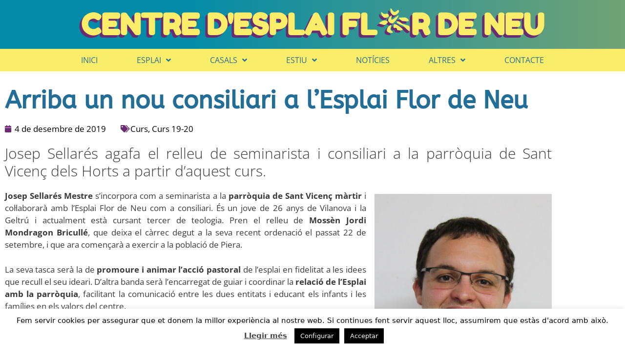

--- FILE ---
content_type: text/html; charset=UTF-8
request_url: https://www.esplaiflordeneu.cat/blog/nou-consiliari/
body_size: 19393
content:
<!DOCTYPE html>
<html lang="ca">
<head><style>img.lazy{min-height:1px}</style><link href="https://www.esplaiflordeneu.cat/wp-content/plugins/w3-total-cache/pub/js/lazyload.min.js" as="script">
	<meta charset="UTF-8">
	<title>Arriba un nou consiliari a l&#039;Esplai Flor de Neu - Centre d&#039;Esplai Flor de Neu</title>
<link rel="preload" as="font" href="https://fonts.gstatic.com/s/fredokaone/v8/k3kUo8kEI-tA1RRcTZGmTlHGCaen8wf-.woff2" data-wpacu-preload-google-font="1" crossorigin>
<link rel="preload" as="font" href="https://fonts.gstatic.com/s/varelaround/v13/w8gdH283Tvk__Lua32TysjIfp8uPLdshZg.woff2" data-wpacu-preload-google-font="1" crossorigin>
<link rel="preload" as="font" href="https://fonts.gstatic.com/s/roboto/v20/KFOlCnqEu92Fr1MmEU9fBBc4AMP6lQ.woff2" data-wpacu-preload-google-font="1" crossorigin>
<link rel="preload" as="font" href="https://fonts.gstatic.com/s/roboto/v20/KFOmCnqEu92Fr1Mu4mxKKTU1Kg.woff2" data-wpacu-preload-google-font="1" crossorigin>
<link rel="preload" as="font" href="https://fonts.gstatic.com/s/kalam/v11/YA9dr0Wd4kDdMthROCfhsCkA.woff2" data-wpacu-preload-google-font="1" crossorigin>
<link rel="preload" as="font" href="https://fonts.gstatic.com/s/roboto/v20/KFOlCnqEu92Fr1MmWUlfBBc4AMP6lQ.woff2" data-wpacu-preload-google-font="1" crossorigin>
<link rel="preload" as="font" href="https://fonts.gstatic.com/s/robotoslab/v13/BngMUXZYTXPIvIBgJJSb6ufN5qWr4xCC.woff2" data-wpacu-preload-google-font="1" crossorigin>
<meta name="viewport" content="width=device-width, initial-scale=1"><meta name="description" content="Josep Sellarés agafa el relleu de seminarista i consiliari a la parròquia de Sant Vicenç dels Horts a partir d’aquest curs. Josep Sellarés Mestre s’incorpora com a seminarista a la parròquia de Sant Vicenç màrtir i col·laborarà amb l’Esplai Flor de Neu com a consiliari. És un jove de 26&hellip;">
<meta name="robots" content="index, follow, max-snippet:-1, max-image-preview:large, max-video-preview:-1">
<link rel="canonical" href="https://www.esplaiflordeneu.cat/blog/nou-consiliari/">
<meta property="og:url" content="https://www.esplaiflordeneu.cat/blog/nou-consiliari/">
<meta property="og:site_name" content="Centre d&#039;Esplai Flor de Neu">
<meta property="og:locale" content="ca">
<meta property="og:type" content="article">
<meta property="article:author" content="https://www.facebook.com/esplaiflordeneu/">
<meta property="article:publisher" content="https://www.facebook.com/esplaiflordeneu/">
<meta property="article:section" content="Curs">
<meta property="og:title" content="Arriba un nou consiliari a l&#039;Esplai Flor de Neu - Centre d&#039;Esplai Flor de Neu">
<meta property="og:description" content="Josep Sellarés agafa el relleu de seminarista i consiliari a la parròquia de Sant Vicenç dels Horts a partir d’aquest curs. Josep Sellarés Mestre s’incorpora com a seminarista a la parròquia de Sant Vicenç màrtir i col·laborarà amb l’Esplai Flor de Neu com a consiliari. És un jove de 26&hellip;">
<meta property="og:image" content="https://www.esplaiflordeneu.cat/wp-content/uploads/2019/10/Josep-Sellares.jpg">
<meta property="og:image:secure_url" content="https://www.esplaiflordeneu.cat/wp-content/uploads/2019/10/Josep-Sellares.jpg">
<meta property="og:image:width" content="354">
<meta property="og:image:height" content="417">
<meta name="twitter:card" content="summary">
<meta name="twitter:creator" content="@esplaiflordeneu">
<meta name="twitter:title" content="Arriba un nou consiliari a l&#039;Esplai Flor de Neu - Centre d&#039;Esplai Flor de Neu">
<meta name="twitter:description" content="Josep Sellarés agafa el relleu de seminarista i consiliari a la parròquia de Sant Vicenç dels Horts a partir d’aquest curs. Josep Sellarés Mestre s’incorpora com a seminarista a la parròquia de Sant Vicenç màrtir i col·laborarà amb l’Esplai Flor de Neu com a consiliari. És un jove de 26&hellip;">
<meta name="twitter:image" content="https://www.esplaiflordeneu.cat/wp-content/uploads/2019/10/Josep-Sellares.jpg">
<link href='https://fonts.gstatic.com' crossorigin rel='preconnect' />
<link rel="alternate" type="application/rss+xml" title="Centre d&#039;Esplai Flor de Neu &raquo; Canal d&#039;informació" href="https://www.esplaiflordeneu.cat/feed/" />
<link rel="alternate" type="application/rss+xml" title="Centre d&#039;Esplai Flor de Neu &raquo; Canal dels comentaris" href="https://www.esplaiflordeneu.cat/comments/feed/" />
<link rel="alternate" title="oEmbed (JSON)" type="application/json+oembed" href="https://www.esplaiflordeneu.cat/wp-json/oembed/1.0/embed?url=https%3A%2F%2Fwww.esplaiflordeneu.cat%2Fblog%2Fnou-consiliari%2F" />
<link rel="alternate" title="oEmbed (XML)" type="text/xml+oembed" href="https://www.esplaiflordeneu.cat/wp-json/oembed/1.0/embed?url=https%3A%2F%2Fwww.esplaiflordeneu.cat%2Fblog%2Fnou-consiliari%2F&#038;format=xml" />
<style id='wp-img-auto-sizes-contain-inline-css'>
img:is([sizes=auto i],[sizes^="auto," i]){contain-intrinsic-size:3000px 1500px}
/*# sourceURL=wp-img-auto-sizes-contain-inline-css */
</style>
<style id='wp-emoji-styles-inline-css'>

	img.wp-smiley, img.emoji {
		display: inline !important;
		border: none !important;
		box-shadow: none !important;
		height: 1em !important;
		width: 1em !important;
		margin: 0 0.07em !important;
		vertical-align: -0.1em !important;
		background: none !important;
		padding: 0 !important;
	}
/*# sourceURL=wp-emoji-styles-inline-css */
</style>
<link rel='stylesheet' id='wpacu-combined-css-head-1' href='https://www.esplaiflordeneu.cat/wp-content/cache/asset-cleanup/css/head-a9bbdf46c54cce2a9e122b6a7d2e814243e5e1a2.css' type='text/css' media='all' />
<style id='classic-theme-styles-inline-css'>
/*! This file is auto-generated */
.wp-block-button__link{color:#fff;background-color:#32373c;border-radius:9999px;box-shadow:none;text-decoration:none;padding:calc(.667em + 2px) calc(1.333em + 2px);font-size:1.125em}.wp-block-file__button{background:#32373c;color:#fff;text-decoration:none}
/*# sourceURL=/wp-includes/css/classic-themes.min.css */
</style>
<style id='filebird-block-filebird-gallery-style-inline-css'>
ul.filebird-block-filebird-gallery{margin:auto!important;padding:0!important;width:100%}ul.filebird-block-filebird-gallery.layout-grid{display:grid;grid-gap:20px;align-items:stretch;grid-template-columns:repeat(var(--columns),1fr);justify-items:stretch}ul.filebird-block-filebird-gallery.layout-grid li img{border:1px solid #ccc;box-shadow:2px 2px 6px 0 rgba(0,0,0,.3);height:100%;max-width:100%;-o-object-fit:cover;object-fit:cover;width:100%}ul.filebird-block-filebird-gallery.layout-masonry{-moz-column-count:var(--columns);-moz-column-gap:var(--space);column-gap:var(--space);-moz-column-width:var(--min-width);columns:var(--min-width) var(--columns);display:block;overflow:auto}ul.filebird-block-filebird-gallery.layout-masonry li{margin-bottom:var(--space)}ul.filebird-block-filebird-gallery li{list-style:none}ul.filebird-block-filebird-gallery li figure{height:100%;margin:0;padding:0;position:relative;width:100%}ul.filebird-block-filebird-gallery li figure figcaption{background:linear-gradient(0deg,rgba(0,0,0,.7),rgba(0,0,0,.3) 70%,transparent);bottom:0;box-sizing:border-box;color:#fff;font-size:.8em;margin:0;max-height:100%;overflow:auto;padding:3em .77em .7em;position:absolute;text-align:center;width:100%;z-index:2}ul.filebird-block-filebird-gallery li figure figcaption a{color:inherit}

/*# sourceURL=https://www.esplaiflordeneu.cat/wp-content/plugins/filebird/blocks/filebird-gallery/build/style-index.css */
</style>
<style id='global-styles-inline-css'>
:root{--wp--preset--aspect-ratio--square: 1;--wp--preset--aspect-ratio--4-3: 4/3;--wp--preset--aspect-ratio--3-4: 3/4;--wp--preset--aspect-ratio--3-2: 3/2;--wp--preset--aspect-ratio--2-3: 2/3;--wp--preset--aspect-ratio--16-9: 16/9;--wp--preset--aspect-ratio--9-16: 9/16;--wp--preset--color--black: #000000;--wp--preset--color--cyan-bluish-gray: #abb8c3;--wp--preset--color--white: #ffffff;--wp--preset--color--pale-pink: #f78da7;--wp--preset--color--vivid-red: #cf2e2e;--wp--preset--color--luminous-vivid-orange: #ff6900;--wp--preset--color--luminous-vivid-amber: #fcb900;--wp--preset--color--light-green-cyan: #7bdcb5;--wp--preset--color--vivid-green-cyan: #00d084;--wp--preset--color--pale-cyan-blue: #8ed1fc;--wp--preset--color--vivid-cyan-blue: #0693e3;--wp--preset--color--vivid-purple: #9b51e0;--wp--preset--color--contrast: var(--contrast);--wp--preset--color--contrast-2: var(--contrast-2);--wp--preset--color--contrast-3: var(--contrast-3);--wp--preset--color--base: var(--base);--wp--preset--color--base-2: var(--base-2);--wp--preset--color--base-3: var(--base-3);--wp--preset--color--accent: var(--accent);--wp--preset--gradient--vivid-cyan-blue-to-vivid-purple: linear-gradient(135deg,rgb(6,147,227) 0%,rgb(155,81,224) 100%);--wp--preset--gradient--light-green-cyan-to-vivid-green-cyan: linear-gradient(135deg,rgb(122,220,180) 0%,rgb(0,208,130) 100%);--wp--preset--gradient--luminous-vivid-amber-to-luminous-vivid-orange: linear-gradient(135deg,rgb(252,185,0) 0%,rgb(255,105,0) 100%);--wp--preset--gradient--luminous-vivid-orange-to-vivid-red: linear-gradient(135deg,rgb(255,105,0) 0%,rgb(207,46,46) 100%);--wp--preset--gradient--very-light-gray-to-cyan-bluish-gray: linear-gradient(135deg,rgb(238,238,238) 0%,rgb(169,184,195) 100%);--wp--preset--gradient--cool-to-warm-spectrum: linear-gradient(135deg,rgb(74,234,220) 0%,rgb(151,120,209) 20%,rgb(207,42,186) 40%,rgb(238,44,130) 60%,rgb(251,105,98) 80%,rgb(254,248,76) 100%);--wp--preset--gradient--blush-light-purple: linear-gradient(135deg,rgb(255,206,236) 0%,rgb(152,150,240) 100%);--wp--preset--gradient--blush-bordeaux: linear-gradient(135deg,rgb(254,205,165) 0%,rgb(254,45,45) 50%,rgb(107,0,62) 100%);--wp--preset--gradient--luminous-dusk: linear-gradient(135deg,rgb(255,203,112) 0%,rgb(199,81,192) 50%,rgb(65,88,208) 100%);--wp--preset--gradient--pale-ocean: linear-gradient(135deg,rgb(255,245,203) 0%,rgb(182,227,212) 50%,rgb(51,167,181) 100%);--wp--preset--gradient--electric-grass: linear-gradient(135deg,rgb(202,248,128) 0%,rgb(113,206,126) 100%);--wp--preset--gradient--midnight: linear-gradient(135deg,rgb(2,3,129) 0%,rgb(40,116,252) 100%);--wp--preset--font-size--small: 13px;--wp--preset--font-size--medium: 20px;--wp--preset--font-size--large: 36px;--wp--preset--font-size--x-large: 42px;--wp--preset--spacing--20: 0.44rem;--wp--preset--spacing--30: 0.67rem;--wp--preset--spacing--40: 1rem;--wp--preset--spacing--50: 1.5rem;--wp--preset--spacing--60: 2.25rem;--wp--preset--spacing--70: 3.38rem;--wp--preset--spacing--80: 5.06rem;--wp--preset--shadow--natural: 6px 6px 9px rgba(0, 0, 0, 0.2);--wp--preset--shadow--deep: 12px 12px 50px rgba(0, 0, 0, 0.4);--wp--preset--shadow--sharp: 6px 6px 0px rgba(0, 0, 0, 0.2);--wp--preset--shadow--outlined: 6px 6px 0px -3px rgb(255, 255, 255), 6px 6px rgb(0, 0, 0);--wp--preset--shadow--crisp: 6px 6px 0px rgb(0, 0, 0);}:where(.is-layout-flex){gap: 0.5em;}:where(.is-layout-grid){gap: 0.5em;}body .is-layout-flex{display: flex;}.is-layout-flex{flex-wrap: wrap;align-items: center;}.is-layout-flex > :is(*, div){margin: 0;}body .is-layout-grid{display: grid;}.is-layout-grid > :is(*, div){margin: 0;}:where(.wp-block-columns.is-layout-flex){gap: 2em;}:where(.wp-block-columns.is-layout-grid){gap: 2em;}:where(.wp-block-post-template.is-layout-flex){gap: 1.25em;}:where(.wp-block-post-template.is-layout-grid){gap: 1.25em;}.has-black-color{color: var(--wp--preset--color--black) !important;}.has-cyan-bluish-gray-color{color: var(--wp--preset--color--cyan-bluish-gray) !important;}.has-white-color{color: var(--wp--preset--color--white) !important;}.has-pale-pink-color{color: var(--wp--preset--color--pale-pink) !important;}.has-vivid-red-color{color: var(--wp--preset--color--vivid-red) !important;}.has-luminous-vivid-orange-color{color: var(--wp--preset--color--luminous-vivid-orange) !important;}.has-luminous-vivid-amber-color{color: var(--wp--preset--color--luminous-vivid-amber) !important;}.has-light-green-cyan-color{color: var(--wp--preset--color--light-green-cyan) !important;}.has-vivid-green-cyan-color{color: var(--wp--preset--color--vivid-green-cyan) !important;}.has-pale-cyan-blue-color{color: var(--wp--preset--color--pale-cyan-blue) !important;}.has-vivid-cyan-blue-color{color: var(--wp--preset--color--vivid-cyan-blue) !important;}.has-vivid-purple-color{color: var(--wp--preset--color--vivid-purple) !important;}.has-black-background-color{background-color: var(--wp--preset--color--black) !important;}.has-cyan-bluish-gray-background-color{background-color: var(--wp--preset--color--cyan-bluish-gray) !important;}.has-white-background-color{background-color: var(--wp--preset--color--white) !important;}.has-pale-pink-background-color{background-color: var(--wp--preset--color--pale-pink) !important;}.has-vivid-red-background-color{background-color: var(--wp--preset--color--vivid-red) !important;}.has-luminous-vivid-orange-background-color{background-color: var(--wp--preset--color--luminous-vivid-orange) !important;}.has-luminous-vivid-amber-background-color{background-color: var(--wp--preset--color--luminous-vivid-amber) !important;}.has-light-green-cyan-background-color{background-color: var(--wp--preset--color--light-green-cyan) !important;}.has-vivid-green-cyan-background-color{background-color: var(--wp--preset--color--vivid-green-cyan) !important;}.has-pale-cyan-blue-background-color{background-color: var(--wp--preset--color--pale-cyan-blue) !important;}.has-vivid-cyan-blue-background-color{background-color: var(--wp--preset--color--vivid-cyan-blue) !important;}.has-vivid-purple-background-color{background-color: var(--wp--preset--color--vivid-purple) !important;}.has-black-border-color{border-color: var(--wp--preset--color--black) !important;}.has-cyan-bluish-gray-border-color{border-color: var(--wp--preset--color--cyan-bluish-gray) !important;}.has-white-border-color{border-color: var(--wp--preset--color--white) !important;}.has-pale-pink-border-color{border-color: var(--wp--preset--color--pale-pink) !important;}.has-vivid-red-border-color{border-color: var(--wp--preset--color--vivid-red) !important;}.has-luminous-vivid-orange-border-color{border-color: var(--wp--preset--color--luminous-vivid-orange) !important;}.has-luminous-vivid-amber-border-color{border-color: var(--wp--preset--color--luminous-vivid-amber) !important;}.has-light-green-cyan-border-color{border-color: var(--wp--preset--color--light-green-cyan) !important;}.has-vivid-green-cyan-border-color{border-color: var(--wp--preset--color--vivid-green-cyan) !important;}.has-pale-cyan-blue-border-color{border-color: var(--wp--preset--color--pale-cyan-blue) !important;}.has-vivid-cyan-blue-border-color{border-color: var(--wp--preset--color--vivid-cyan-blue) !important;}.has-vivid-purple-border-color{border-color: var(--wp--preset--color--vivid-purple) !important;}.has-vivid-cyan-blue-to-vivid-purple-gradient-background{background: var(--wp--preset--gradient--vivid-cyan-blue-to-vivid-purple) !important;}.has-light-green-cyan-to-vivid-green-cyan-gradient-background{background: var(--wp--preset--gradient--light-green-cyan-to-vivid-green-cyan) !important;}.has-luminous-vivid-amber-to-luminous-vivid-orange-gradient-background{background: var(--wp--preset--gradient--luminous-vivid-amber-to-luminous-vivid-orange) !important;}.has-luminous-vivid-orange-to-vivid-red-gradient-background{background: var(--wp--preset--gradient--luminous-vivid-orange-to-vivid-red) !important;}.has-very-light-gray-to-cyan-bluish-gray-gradient-background{background: var(--wp--preset--gradient--very-light-gray-to-cyan-bluish-gray) !important;}.has-cool-to-warm-spectrum-gradient-background{background: var(--wp--preset--gradient--cool-to-warm-spectrum) !important;}.has-blush-light-purple-gradient-background{background: var(--wp--preset--gradient--blush-light-purple) !important;}.has-blush-bordeaux-gradient-background{background: var(--wp--preset--gradient--blush-bordeaux) !important;}.has-luminous-dusk-gradient-background{background: var(--wp--preset--gradient--luminous-dusk) !important;}.has-pale-ocean-gradient-background{background: var(--wp--preset--gradient--pale-ocean) !important;}.has-electric-grass-gradient-background{background: var(--wp--preset--gradient--electric-grass) !important;}.has-midnight-gradient-background{background: var(--wp--preset--gradient--midnight) !important;}.has-small-font-size{font-size: var(--wp--preset--font-size--small) !important;}.has-medium-font-size{font-size: var(--wp--preset--font-size--medium) !important;}.has-large-font-size{font-size: var(--wp--preset--font-size--large) !important;}.has-x-large-font-size{font-size: var(--wp--preset--font-size--x-large) !important;}
:where(.wp-block-post-template.is-layout-flex){gap: 1.25em;}:where(.wp-block-post-template.is-layout-grid){gap: 1.25em;}
:where(.wp-block-term-template.is-layout-flex){gap: 1.25em;}:where(.wp-block-term-template.is-layout-grid){gap: 1.25em;}
:where(.wp-block-columns.is-layout-flex){gap: 2em;}:where(.wp-block-columns.is-layout-grid){gap: 2em;}
:root :where(.wp-block-pullquote){font-size: 1.5em;line-height: 1.6;}
/*# sourceURL=global-styles-inline-css */
</style>
<style   data-wpacu-inline-css-file='1'>
/*!/wp-content/plugins/cookie-law-info/legacy/public/css/cookie-law-info-public.css*/#cookie-law-info-bar{font-size:15px;margin:0 auto;padding:12px 10px;position:absolute;text-align:center;box-sizing:border-box;width:100%;z-index:9999;display:none;left:0;font-weight:300;box-shadow:0 -1px 10px 0 rgb(172 171 171 / .3)}#cookie-law-info-again{font-size:10pt;margin:0;padding:5px 10px;text-align:center;z-index:9999;cursor:pointer;box-shadow:#161616 2px 2px 5px 2px}#cookie-law-info-bar span{vertical-align:middle}.cli-plugin-button,.cli-plugin-button:visited{display:inline-block;padding:9px 12px;color:#fff;text-decoration:none;position:relative;cursor:pointer;margin-left:5px;text-decoration:none}.cli-plugin-main-link{margin-left:0;font-weight:550;text-decoration:underline}.cli-plugin-button:hover{background-color:#111;color:#fff;text-decoration:none}.small.cli-plugin-button,.small.cli-plugin-button:visited{font-size:11px}.cli-plugin-button,.cli-plugin-button:visited,.medium.cli-plugin-button,.medium.cli-plugin-button:visited{font-size:13px;font-weight:400;line-height:1}.large.cli-plugin-button,.large.cli-plugin-button:visited{font-size:14px;padding:8px 14px 9px}.super.cli-plugin-button,.super.cli-plugin-button:visited{font-size:34px;padding:8px 14px 9px}.pink.cli-plugin-button,.magenta.cli-plugin-button:visited{background-color:#e22092}.pink.cli-plugin-button:hover{background-color:#c81e82}.green.cli-plugin-button,.green.cli-plugin-button:visited{background-color:#91bd09}.green.cli-plugin-button:hover{background-color:#749a02}.red.cli-plugin-button,.red.cli-plugin-button:visited{background-color:#e62727}.red.cli-plugin-button:hover{background-color:#cf2525}.orange.cli-plugin-button,.orange.cli-plugin-button:visited{background-color:#ff5c00}.orange.cli-plugin-button:hover{background-color:#d45500}.blue.cli-plugin-button,.blue.cli-plugin-button:visited{background-color:#2981e4}.blue.cli-plugin-button:hover{background-color:#2575cf}.yellow.cli-plugin-button,.yellow.cli-plugin-button:visited{background-color:#ffb515}.yellow.cli-plugin-button:hover{background-color:#fc9200}.cli-plugin-button{margin-top:5px}.cli-bar-popup{-moz-background-clip:padding;-webkit-background-clip:padding;background-clip:padding-box;-webkit-border-radius:30px;-moz-border-radius:30px;border-radius:30px;padding:20px}.cli-powered_by_p{width:100%!important;display:block!important;color:#333;clear:both;font-style:italic!important;font-size:12px!important;margin-top:15px!important}.cli-powered_by_a{color:#333;font-weight:600!important;font-size:12px!important}.cli-plugin-main-link.cli-plugin-button{text-decoration:none}.cli-plugin-main-link.cli-plugin-button{margin-left:5px}
</style>







<style   data-wpacu-inline-css-file='1'>
.elementor-widget-heading .elementor-heading-title[class*=elementor-size-]>a{color:inherit;font-size:inherit;line-height:inherit}.elementor-widget-heading .elementor-heading-title.elementor-size-small{font-size:15px}.elementor-widget-heading .elementor-heading-title.elementor-size-medium{font-size:19px}.elementor-widget-heading .elementor-heading-title.elementor-size-large{font-size:29px}.elementor-widget-heading .elementor-heading-title.elementor-size-xl{font-size:39px}.elementor-widget-heading .elementor-heading-title.elementor-size-xxl{font-size:59px}
</style>

<style   data-wpacu-inline-css-file='1'>
.elementor-sticky--active{z-index:99}.elementor-sticky__spacer .e-n-menu .e-n-menu-content{display:none}.e-con.elementor-sticky--active{z-index:var(--z-index,99)}
</style>
<style   data-wpacu-inline-css-file='1'>
.elementor-widget-image{text-align:center}.elementor-widget-image a{display:inline-block}.elementor-widget-image a img[src$=".svg"]{width:48px}.elementor-widget-image img{display:inline-block;vertical-align:middle}
</style>

<style   data-wpacu-inline-css-file='1'>
.elementor-animation-grow{transition-duration:.3s;transition-property:transform}.elementor-animation-grow:active,.elementor-animation-grow:focus,.elementor-animation-grow:hover{transform:scale(1.1)}
</style>


<style   data-wpacu-inline-css-file='1'>
.elementor-column .elementor-spacer-inner{height:var(--spacer-size)}.e-con{--container-widget-width:100%}.e-con-inner>.elementor-widget-spacer,.e-con>.elementor-widget-spacer{width:var(--container-widget-width,var(--spacer-size));--align-self:var( --container-widget-align-self,initial );--flex-shrink:0}.e-con-inner>.elementor-widget-spacer>.elementor-widget-container,.e-con>.elementor-widget-spacer>.elementor-widget-container{height:100%;width:100%}.e-con-inner>.elementor-widget-spacer>.elementor-widget-container>.elementor-spacer,.e-con>.elementor-widget-spacer>.elementor-widget-container>.elementor-spacer{height:100%}.e-con-inner>.elementor-widget-spacer>.elementor-widget-container>.elementor-spacer>.elementor-spacer-inner,.e-con>.elementor-widget-spacer>.elementor-widget-container>.elementor-spacer>.elementor-spacer-inner{height:var(--container-widget-height,var(--spacer-size))}.e-con-inner>.elementor-widget-spacer:not(:has(>.elementor-widget-container))>.elementor-spacer,.e-con>.elementor-widget-spacer:not(:has(>.elementor-widget-container))>.elementor-spacer{height:100%}.e-con-inner>.elementor-widget-spacer:not(:has(>.elementor-widget-container))>.elementor-spacer>.elementor-spacer-inner,.e-con>.elementor-widget-spacer:not(:has(>.elementor-widget-container))>.elementor-spacer>.elementor-spacer-inner{height:var(--container-widget-height,var(--spacer-size))}.e-con-inner>.elementor-widget-spacer.elementor-widget-empty,.e-con>.elementor-widget-spacer.elementor-widget-empty{min-height:22px;min-width:22px;position:relative}.e-con-inner>.elementor-widget-spacer.elementor-widget-empty .elementor-widget-empty-icon,.e-con>.elementor-widget-spacer.elementor-widget-empty .elementor-widget-empty-icon{height:22px;inset:0;margin:auto;padding:0;position:absolute;width:22px}
</style>
<style   data-wpacu-inline-css-file='1'>
/*! elementor-pro - v3.32.0 - 16-09-2025 */
.elementor-post-info__terms-list{display:inline-block}.elementor-post-info .elementor-icon-list-icon .elementor-avatar{border-radius:100%}.elementor-widget-post-info.elementor-align-center .elementor-icon-list-item:after{margin:initial}.elementor-icon-list-items .elementor-icon-list-item .elementor-icon-list-text{display:inline-block}.elementor-icon-list-items .elementor-icon-list-item .elementor-icon-list-text a,.elementor-icon-list-items .elementor-icon-list-item .elementor-icon-list-text span{display:inline}
</style>

<style   data-wpacu-inline-css-file='1'>
/*!
 * Font Awesome Free 5.15.3 by @fontawesome - https://fontawesome.com
 * License - https://fontawesome.com/license/free (Icons: CC BY 4.0, Fonts: SIL OFL 1.1, Code: MIT License)
 */
@font-face{font-family:"Font Awesome 5 Free";font-style:normal;font-weight:400;font-display:block;src:url(/wp-content/plugins/elementor/assets/lib/font-awesome/css/../webfonts/fa-regular-400.eot);src:url(/wp-content/plugins/elementor/assets/lib/font-awesome/css/../webfonts/fa-regular-400.eot?#iefix) format("embedded-opentype"),url(/wp-content/plugins/elementor/assets/lib/font-awesome/css/../webfonts/fa-regular-400.woff2) format("woff2"),url(/wp-content/plugins/elementor/assets/lib/font-awesome/css/../webfonts/fa-regular-400.woff) format("woff"),url(/wp-content/plugins/elementor/assets/lib/font-awesome/css/../webfonts/fa-regular-400.ttf) format("truetype"),url(/wp-content/plugins/elementor/assets/lib/font-awesome/css/../webfonts/fa-regular-400.svg#fontawesome) format("svg")}.far{font-family:"Font Awesome 5 Free";font-weight:400}
</style>
<style   data-wpacu-inline-css-file='1'>
/*!
 * Font Awesome Free 5.15.3 by @fontawesome - https://fontawesome.com
 * License - https://fontawesome.com/license/free (Icons: CC BY 4.0, Fonts: SIL OFL 1.1, Code: MIT License)
 */
@font-face{font-family:"Font Awesome 5 Free";font-style:normal;font-weight:900;font-display:block;src:url(/wp-content/plugins/elementor/assets/lib/font-awesome/css/../webfonts/fa-solid-900.eot);src:url(/wp-content/plugins/elementor/assets/lib/font-awesome/css/../webfonts/fa-solid-900.eot?#iefix) format("embedded-opentype"),url(/wp-content/plugins/elementor/assets/lib/font-awesome/css/../webfonts/fa-solid-900.woff2) format("woff2"),url(/wp-content/plugins/elementor/assets/lib/font-awesome/css/../webfonts/fa-solid-900.woff) format("woff"),url(/wp-content/plugins/elementor/assets/lib/font-awesome/css/../webfonts/fa-solid-900.ttf) format("truetype"),url(/wp-content/plugins/elementor/assets/lib/font-awesome/css/../webfonts/fa-solid-900.svg#fontawesome) format("svg")}.fa,.fas{font-family:"Font Awesome 5 Free";font-weight:900}
</style>

<style   data-wpacu-inline-css-file='1'>
/*!
 * Font Awesome Free 5.15.3 by @fontawesome - https://fontawesome.com
 * License - https://fontawesome.com/license/free (Icons: CC BY 4.0, Fonts: SIL OFL 1.1, Code: MIT License)
 */
@font-face{font-family:"Font Awesome 5 Brands";font-style:normal;font-weight:400;font-display:block;src:url(/wp-content/plugins/elementor/assets/lib/font-awesome/css/../webfonts/fa-brands-400.eot);src:url(/wp-content/plugins/elementor/assets/lib/font-awesome/css/../webfonts/fa-brands-400.eot?#iefix) format("embedded-opentype"),url(/wp-content/plugins/elementor/assets/lib/font-awesome/css/../webfonts/fa-brands-400.woff2) format("woff2"),url(/wp-content/plugins/elementor/assets/lib/font-awesome/css/../webfonts/fa-brands-400.woff) format("woff"),url(/wp-content/plugins/elementor/assets/lib/font-awesome/css/../webfonts/fa-brands-400.ttf) format("truetype"),url(/wp-content/plugins/elementor/assets/lib/font-awesome/css/../webfonts/fa-brands-400.svg#fontawesome) format("svg")}.fab{font-family:"Font Awesome 5 Brands";font-weight:400}
</style>
<style   data-wpacu-inline-css-file='1'>
/*! elementor-pro - v3.32.0 - 16-09-2025 */
.elementor-post-navigation-borders-yes .elementor-post-navigation.elementor-grid{border:1px solid;border-left:none;border-right:none;color:#d5d8dc;padding-bottom:10px;padding-top:10px}.elementor-post-navigation-borders-yes .elementor-post-navigation__separator{background-color:#d5d8dc;height:100%;margin:0 auto;width:1px}.elementor-post-navigation{display:flex;overflow:hidden}.elementor-post-navigation .post-navigation__arrow-wrapper{color:#d5d8dc;display:flex;fill:#d5d8dc}.elementor-post-navigation .post-navigation__arrow-wrapper.post-navigation__arrow-next,.elementor-post-navigation .post-navigation__arrow-wrapper.post-navigation__arrow-prev{font-size:30px}.elementor-post-navigation .post-navigation__arrow-wrapper i{transform:translateY(-5%)}.elementor-post-navigation .post-navigation__arrow-wrapper svg{height:auto;width:1em}.elementor-post-navigation .post-navigation__arrow-wrapper .e-font-icon-svg{height:1em}.elementor-post-navigation .elementor-post-navigation__link__next,.elementor-post-navigation .elementor-post-navigation__link__prev{overflow:hidden}.elementor-post-navigation .elementor-post-navigation__link a{align-items:center;display:flex;gap:15px;max-width:100%}.elementor-post-navigation .post-navigation__next--label,.elementor-post-navigation .post-navigation__prev--label{font-size:.8em;text-transform:uppercase}.elementor-post-navigation .post-navigation__next--title,.elementor-post-navigation .post-navigation__prev--title{font-size:.7em}.elementor-post-navigation .post-navigation__next--label,.elementor-post-navigation .post-navigation__next--title,.elementor-post-navigation .post-navigation__prev--label,.elementor-post-navigation .post-navigation__prev--title{overflow:hidden;text-overflow:ellipsis}.elementor-post-navigation span.elementor-post-navigation__link__next{text-align:end}.elementor-post-navigation span.elementor-post-navigation__link__next,.elementor-post-navigation span.elementor-post-navigation__link__prev{display:flex;flex-direction:column}.elementor-post-navigation .elementor-grid{justify-content:space-between}.elementor-post-navigation .elementor-post-navigation__link{overflow:hidden;text-overflow:ellipsis;white-space:nowrap;width:calc(50% - .5px)}.elementor-post-navigation .elementor-post-navigation__separator-wrapper{text-align:center}.elementor-post-navigation .elementor-post-navigation__next{text-align:end}.elementor-post-navigation .elementor-post-navigation__next a{justify-content:flex-end}
</style>










<style   data-wpacu-inline-css-file='1'>
/*!/wp-content/uploads/elementor/google-fonts/css/fredokaone.css*//* latin */
@font-face{font-family:'Fredoka One';font-style:normal;font-weight:400;src:url(https://www.esplaiflordeneu.cat/wp-content/uploads/elementor/google-fonts/fonts/fredokaone-k3kuo8kei-ta1rrctzgmtlhgcac.woff2) format('woff2');unicode-range:U+0000-00FF, U+0131, U+0152-0153, U+02BB-02BC, U+02C6, U+02DA, U+02DC, U+0304, U+0308, U+0329, U+2000-206F, U+20AC, U+2122, U+2191, U+2193, U+2212, U+2215, U+FEFF, U+FFFD;font-display:swap;}
</style>
<style   data-wpacu-inline-css-file='1'>
/*!/wp-content/uploads/elementor/google-fonts/css/abeezee.css*//* latin-ext */
@font-face{font-family:'ABeeZee';font-style:italic;font-weight:400;src:url(https://www.esplaiflordeneu.cat/wp-content/uploads/elementor/google-fonts/fonts/abeezee-esdt31xsg-6aglen2tcunj8dkpe.woff2) format('woff2');unicode-range:U+0100-02BA, U+02BD-02C5, U+02C7-02CC, U+02CE-02D7, U+02DD-02FF, U+0304, U+0308, U+0329, U+1D00-1DBF, U+1E00-1E9F, U+1EF2-1EFF, U+2020, U+20A0-20AB, U+20AD-20C0, U+2113, U+2C60-2C7F, U+A720-A7FF;font-display:swap;}
/* latin */
@font-face{font-family:'ABeeZee';font-style:italic;font-weight:400;src:url(https://www.esplaiflordeneu.cat/wp-content/uploads/elementor/google-fonts/fonts/abeezee-esdt31xsg-6aglen2tcukp8d.woff2) format('woff2');unicode-range:U+0000-00FF, U+0131, U+0152-0153, U+02BB-02BC, U+02C6, U+02DA, U+02DC, U+0304, U+0308, U+0329, U+2000-206F, U+20AC, U+2122, U+2191, U+2193, U+2212, U+2215, U+FEFF, U+FFFD;font-display:swap;}
/* latin-ext */
@font-face{font-family:'ABeeZee';font-style:normal;font-weight:400;src:url(https://www.esplaiflordeneu.cat/wp-content/uploads/elementor/google-fonts/fonts/abeezee-esdr31xsg-6aglen2tukkich.woff2) format('woff2');unicode-range:U+0100-02BA, U+02BD-02C5, U+02C7-02CC, U+02CE-02D7, U+02DD-02FF, U+0304, U+0308, U+0329, U+1D00-1DBF, U+1E00-1E9F, U+1EF2-1EFF, U+2020, U+20A0-20AB, U+20AD-20C0, U+2113, U+2C60-2C7F, U+A720-A7FF;font-display:swap;}
/* latin */
@font-face{font-family:'ABeeZee';font-style:normal;font-weight:400;src:url(https://www.esplaiflordeneu.cat/wp-content/uploads/elementor/google-fonts/fonts/abeezee-esdr31xsg-6aglen2twkka.woff2) format('woff2');unicode-range:U+0000-00FF, U+0131, U+0152-0153, U+02BB-02BC, U+02C6, U+02DA, U+02DC, U+0304, U+0308, U+0329, U+2000-206F, U+20AC, U+2122, U+2191, U+2193, U+2212, U+2215, U+FEFF, U+FFFD;font-display:swap;}
</style>


<script id="cookie-law-info-js-extra">
var Cli_Data = {"nn_cookie_ids":["NID","_ga","_gid","_gat","T","cookielawinfo-checkbox-opcionals"],"cookielist":[],"non_necessary_cookies":{"opcionals":["_gat","_ga","NID","_gid","T"]},"ccpaEnabled":"","ccpaRegionBased":"","ccpaBarEnabled":"","strictlyEnabled":["necessary","obligatoire"],"ccpaType":"gdpr","js_blocking":"1","custom_integration":"","triggerDomRefresh":"","secure_cookies":""};
var cli_cookiebar_settings = {"animate_speed_hide":"500","animate_speed_show":"500","background":"#FFF","border":"#b1a6a6c2","border_on":"","button_1_button_colour":"#000","button_1_button_hover":"#000000","button_1_link_colour":"#fff","button_1_as_button":"1","button_1_new_win":"","button_2_button_colour":"#333","button_2_button_hover":"#292929","button_2_link_colour":"#444","button_2_as_button":"","button_2_hidebar":"","button_3_button_colour":"#000","button_3_button_hover":"#000000","button_3_link_colour":"#fff","button_3_as_button":"1","button_3_new_win":"","button_4_button_colour":"#000","button_4_button_hover":"#000000","button_4_link_colour":"#fff","button_4_as_button":"1","button_7_button_colour":"#000000","button_7_button_hover":"#000000","button_7_link_colour":"#fff","button_7_as_button":"1","button_7_new_win":"","font_family":"inherit","header_fix":"","notify_animate_hide":"1","notify_animate_show":"1","notify_div_id":"#cookie-law-info-bar","notify_position_horizontal":"right","notify_position_vertical":"bottom","scroll_close":"","scroll_close_reload":"","accept_close_reload":"","reject_close_reload":"","showagain_tab":"","showagain_background":"#fff","showagain_border":"#000","showagain_div_id":"#cookie-law-info-again","showagain_x_position":"100px","text":"#000","show_once_yn":"","show_once":"5000","logging_on":"","as_popup":"","popup_overlay":"1","bar_heading_text":"","cookie_bar_as":"banner","popup_showagain_position":"bottom-right","widget_position":"left"};
var log_object = {"ajax_url":"https://www.esplaiflordeneu.cat/wp-admin/admin-ajax.php"};
//# sourceURL=cookie-law-info-js-extra
</script>
<script id='wpacu-combined-js-head-group-1' src='https://www.esplaiflordeneu.cat/wp-content/cache/asset-cleanup/js/head-f5ca420387ad4ecdf9f16b90c6e89eaebc02ba52.js'></script><link rel="https://api.w.org/" href="https://www.esplaiflordeneu.cat/wp-json/" /><link rel="alternate" title="JSON" type="application/json" href="https://www.esplaiflordeneu.cat/wp-json/wp/v2/posts/1474" /><link rel="EditURI" type="application/rsd+xml" title="RSD" href="https://www.esplaiflordeneu.cat/xmlrpc.php?rsd" />
<meta name="generator" content="WordPress 6.9" />
<link rel='shortlink' href='https://www.esplaiflordeneu.cat/?p=1474' />

		<!-- GA Google Analytics @ https://m0n.co/ga -->
		<script async src="https://www.googletagmanager.com/gtag/js?id=UA-165290505-1"></script>
		<script>
			window.dataLayer = window.dataLayer || [];
			function gtag(){dataLayer.push(arguments);}
			gtag('js', new Date());
			gtag('config', 'UA-165290505-1');
		</script>

	<meta name="generator" content="Elementor 3.34.1; features: additional_custom_breakpoints; settings: css_print_method-external, google_font-enabled, font_display-auto">
			<style>
				.e-con.e-parent:nth-of-type(n+4):not(.e-lazyloaded):not(.e-no-lazyload),
				.e-con.e-parent:nth-of-type(n+4):not(.e-lazyloaded):not(.e-no-lazyload) * {
					background-image: none !important;
				}
				@media screen and (max-height: 1024px) {
					.e-con.e-parent:nth-of-type(n+3):not(.e-lazyloaded):not(.e-no-lazyload),
					.e-con.e-parent:nth-of-type(n+3):not(.e-lazyloaded):not(.e-no-lazyload) * {
						background-image: none !important;
					}
				}
				@media screen and (max-height: 640px) {
					.e-con.e-parent:nth-of-type(n+2):not(.e-lazyloaded):not(.e-no-lazyload),
					.e-con.e-parent:nth-of-type(n+2):not(.e-lazyloaded):not(.e-no-lazyload) * {
						background-image: none !important;
					}
				}
			</style>
			<link rel="icon" href="https://www.esplaiflordeneu.cat/wp-content/uploads/Favicon-Web-150x150.png" sizes="32x32" />
<link rel="icon" href="https://www.esplaiflordeneu.cat/wp-content/uploads/Favicon-Web-300x300.png" sizes="192x192" />
<link rel="apple-touch-icon" href="https://www.esplaiflordeneu.cat/wp-content/uploads/Favicon-Web-300x300.png" />
<meta name="msapplication-TileImage" content="https://www.esplaiflordeneu.cat/wp-content/uploads/Favicon-Web-300x300.png" />
		<style id="wp-custom-css">
			#page {
    display: flex;
    flex-direction: column;
	min-height: calc(100vh - 236px);
}
.admin-bar #page{
	min-height: calc(100vh - 236px - 32px);
}
#page .site-content{
    flex-grow: 1;
}		</style>
		</head>

<body class="wp-singular post-template-default single single-post postid-1474 single-format-standard wp-custom-logo wp-embed-responsive wp-theme-generatepress no-sidebar nav-below-header one-container fluid-header active-footer-widgets-1 nav-search-enabled header-aligned-center dropdown-hover featured-image-active elementor-default elementor-template-full-width elementor-kit-2042 elementor-page-5005 full-width-content" itemtype="https://schema.org/Blog" itemscope>
	<a class="screen-reader-text skip-link" href="#content" title="Vés al contingut">Vés al contingut</a>		<header data-elementor-type="header" data-elementor-id="3691" class="elementor elementor-3691 elementor-location-header" data-elementor-post-type="elementor_library">
					<section class="elementor-section elementor-top-section elementor-element elementor-element-47cada42 elementor-section-full_width elementor-hidden-mobile elementor-section-height-default elementor-section-height-default" data-id="47cada42" data-element_type="section" data-settings="{&quot;background_background&quot;:&quot;gradient&quot;}">
							<div class="elementor-background-overlay"></div>
							<div class="elementor-container elementor-column-gap-default">
					<div class="elementor-column elementor-col-100 elementor-top-column elementor-element elementor-element-5e03370f" data-id="5e03370f" data-element_type="column">
			<div class="elementor-widget-wrap elementor-element-populated">
						<div class="elementor-element elementor-element-48dc0144 elementor-widget elementor-widget-heading" data-id="48dc0144" data-element_type="widget" data-widget_type="heading.default">
				<div class="elementor-widget-container">
					<h2 class="elementor-heading-title elementor-size-default"><a href="https://www.esplaiflordeneu.cat">CENTRE D'ESPLAI FL<img class="lazy" src="data:image/svg+xml,%3Csvg%20xmlns='http://www.w3.org/2000/svg'%20viewBox='0%200%2070%2070'%3E%3C/svg%3E" data-src="https://www.esplaiflordeneu.cat/wp-content/uploads/Logo-Titol.svg" alt="" width="70" />R DE NEU</a></h2>				</div>
				</div>
					</div>
		</div>
					</div>
		</section>
				<section class="elementor-section elementor-top-section elementor-element elementor-element-bead3f5 elementor-section-full_width elementor-hidden-mobile elementor-section-height-default elementor-section-height-default" data-id="bead3f5" data-element_type="section" data-settings="{&quot;background_background&quot;:&quot;classic&quot;,&quot;sticky&quot;:&quot;top&quot;,&quot;sticky_on&quot;:[&quot;desktop&quot;,&quot;tablet&quot;],&quot;sticky_offset&quot;:0,&quot;sticky_effects_offset&quot;:0,&quot;sticky_anchor_link_offset&quot;:0}">
						<div class="elementor-container elementor-column-gap-no">
					<div class="elementor-column elementor-col-100 elementor-top-column elementor-element elementor-element-57288cf" data-id="57288cf" data-element_type="column">
			<div class="elementor-widget-wrap elementor-element-populated">
						<div class="elementor-element elementor-element-0538120 elementor-nav-menu__align-center elementor-nav-menu--stretch elementor-nav-menu--dropdown-mobile elementor-nav-menu__text-align-aside elementor-nav-menu--toggle elementor-nav-menu--burger elementor-widget elementor-widget-nav-menu" data-id="0538120" data-element_type="widget" data-settings="{&quot;full_width&quot;:&quot;stretch&quot;,&quot;submenu_icon&quot;:{&quot;value&quot;:&quot;&lt;i class=\&quot;fas fa-angle-down\&quot; aria-hidden=\&quot;true\&quot;&gt;&lt;\/i&gt;&quot;,&quot;library&quot;:&quot;fa-solid&quot;},&quot;layout&quot;:&quot;horizontal&quot;,&quot;toggle&quot;:&quot;burger&quot;}" data-widget_type="nav-menu.default">
				<div class="elementor-widget-container">
								<nav aria-label="Menu" class="elementor-nav-menu--main elementor-nav-menu__container elementor-nav-menu--layout-horizontal e--pointer-underline e--animation-grow">
				<ul id="menu-1-0538120" class="elementor-nav-menu"><li class="menu-item menu-item-type-post_type menu-item-object-page menu-item-home menu-item-2891"><a href="https://www.esplaiflordeneu.cat/" class="elementor-item">Inici</a></li>
<li class="menu-item menu-item-type-custom menu-item-object-custom menu-item-has-children menu-item-10282"><a class="elementor-item">Esplai</a>
<ul class="sub-menu elementor-nav-menu--dropdown">
	<li class="menu-item menu-item-type-post_type menu-item-object-page menu-item-10324"><a href="https://www.esplaiflordeneu.cat/grups/" class="elementor-sub-item">Equip i Grups</a></li>
	<li class="menu-item menu-item-type-post_type menu-item-object-page menu-item-3622"><a href="https://www.esplaiflordeneu.cat/curs/" class="elementor-sub-item">Curs</a></li>
	<li class="menu-item menu-item-type-post_type menu-item-object-page menu-item-11463"><a href="https://www.esplaiflordeneu.cat/ideari/" class="elementor-sub-item">Ideari</a></li>
	<li class="menu-item menu-item-type-post_type menu-item-object-page menu-item-11018"><a href="https://www.esplaiflordeneu.cat/activitats/" class="elementor-sub-item">Activitats</a></li>
	<li class="menu-item menu-item-type-post_type menu-item-object-page menu-item-10285"><a href="https://www.esplaiflordeneu.cat/monitors/" class="elementor-sub-item">Equips de Monitors</a></li>
	<li class="menu-item menu-item-type-post_type menu-item-object-page menu-item-10283"><a href="https://www.esplaiflordeneu.cat/historia/" class="elementor-sub-item">Història</a></li>
	<li class="menu-item menu-item-type-post_type menu-item-object-page menu-item-14501"><a href="https://www.esplaiflordeneu.cat/mcecc/" class="elementor-sub-item">MCECC</a></li>
</ul>
</li>
<li class="menu-item menu-item-type-custom menu-item-object-custom menu-item-has-children menu-item-2905"><a class="elementor-item">Casals</a>
<ul class="sub-menu elementor-nav-menu--dropdown">
	<li class="menu-item menu-item-type-post_type menu-item-object-page menu-item-2913"><a href="https://www.esplaiflordeneu.cat/casal-nadal/" class="elementor-sub-item">Casal de Nadal</a></li>
	<li class="menu-item menu-item-type-post_type menu-item-object-page menu-item-2914"><a href="https://www.esplaiflordeneu.cat/casal-setmana-santa/" class="elementor-sub-item">Casal de Setmana Santa</a></li>
	<li class="menu-item menu-item-type-post_type menu-item-object-page menu-item-2912"><a href="https://www.esplaiflordeneu.cat/casal-estiu/" class="elementor-sub-item">Casal d’Estiu</a></li>
</ul>
</li>
<li class="menu-item menu-item-type-custom menu-item-object-custom menu-item-has-children menu-item-13226"><a class="elementor-item">Estiu</a>
<ul class="sub-menu elementor-nav-menu--dropdown">
	<li class="menu-item menu-item-type-post_type menu-item-object-page menu-item-10333"><a href="https://www.esplaiflordeneu.cat/colonies/" class="elementor-sub-item">Colònies</a></li>
	<li class="menu-item menu-item-type-post_type menu-item-object-page menu-item-13227"><a href="https://www.esplaiflordeneu.cat/campaments/" class="elementor-sub-item">Campaments</a></li>
</ul>
</li>
<li class="menu-item menu-item-type-post_type menu-item-object-page current_page_parent menu-item-6364"><a href="https://www.esplaiflordeneu.cat/blog/" class="elementor-item">Notícies</a></li>
<li class="menu-item menu-item-type-custom menu-item-object-custom menu-item-has-children menu-item-11468"><a class="elementor-item">Altres</a>
<ul class="sub-menu elementor-nav-menu--dropdown">
	<li class="menu-item menu-item-type-post_type menu-item-object-page menu-item-6365"><a href="https://www.esplaiflordeneu.cat/calendari/" class="elementor-sub-item">Calendari</a></li>
	<li class="menu-item menu-item-type-post_type menu-item-object-page menu-item-11464"><a href="https://www.esplaiflordeneu.cat/botiga/" class="elementor-sub-item">Marxandatge</a></li>
	<li class="menu-item menu-item-type-post_type menu-item-object-page menu-item-11669"><a href="https://www.esplaiflordeneu.cat/canconer/" class="elementor-sub-item">Cançoner</a></li>
	<li class="menu-item menu-item-type-post_type menu-item-object-page menu-item-11389"><a href="https://www.esplaiflordeneu.cat/telegram/" class="elementor-sub-item">Telegram</a></li>
	<li class="menu-item menu-item-type-custom menu-item-object-custom menu-item-13095"><a target="_blank" href="/bingo/" class="elementor-sub-item">Bingo</a></li>
</ul>
</li>
<li class="menu-item menu-item-type-post_type menu-item-object-page menu-item-3181"><a href="https://www.esplaiflordeneu.cat/contacte/" class="elementor-item">Contacte</a></li>
</ul>			</nav>
					<div class="elementor-menu-toggle" role="button" tabindex="0" aria-label="Menu Toggle" aria-expanded="false">
			<i aria-hidden="true" role="presentation" class="elementor-menu-toggle__icon--open eicon-menu-bar"></i><i aria-hidden="true" role="presentation" class="elementor-menu-toggle__icon--close eicon-close"></i>		</div>
					<nav class="elementor-nav-menu--dropdown elementor-nav-menu__container" aria-hidden="true">
				<ul id="menu-2-0538120" class="elementor-nav-menu"><li class="menu-item menu-item-type-post_type menu-item-object-page menu-item-home menu-item-2891"><a href="https://www.esplaiflordeneu.cat/" class="elementor-item" tabindex="-1">Inici</a></li>
<li class="menu-item menu-item-type-custom menu-item-object-custom menu-item-has-children menu-item-10282"><a class="elementor-item" tabindex="-1">Esplai</a>
<ul class="sub-menu elementor-nav-menu--dropdown">
	<li class="menu-item menu-item-type-post_type menu-item-object-page menu-item-10324"><a href="https://www.esplaiflordeneu.cat/grups/" class="elementor-sub-item" tabindex="-1">Equip i Grups</a></li>
	<li class="menu-item menu-item-type-post_type menu-item-object-page menu-item-3622"><a href="https://www.esplaiflordeneu.cat/curs/" class="elementor-sub-item" tabindex="-1">Curs</a></li>
	<li class="menu-item menu-item-type-post_type menu-item-object-page menu-item-11463"><a href="https://www.esplaiflordeneu.cat/ideari/" class="elementor-sub-item" tabindex="-1">Ideari</a></li>
	<li class="menu-item menu-item-type-post_type menu-item-object-page menu-item-11018"><a href="https://www.esplaiflordeneu.cat/activitats/" class="elementor-sub-item" tabindex="-1">Activitats</a></li>
	<li class="menu-item menu-item-type-post_type menu-item-object-page menu-item-10285"><a href="https://www.esplaiflordeneu.cat/monitors/" class="elementor-sub-item" tabindex="-1">Equips de Monitors</a></li>
	<li class="menu-item menu-item-type-post_type menu-item-object-page menu-item-10283"><a href="https://www.esplaiflordeneu.cat/historia/" class="elementor-sub-item" tabindex="-1">Història</a></li>
	<li class="menu-item menu-item-type-post_type menu-item-object-page menu-item-14501"><a href="https://www.esplaiflordeneu.cat/mcecc/" class="elementor-sub-item" tabindex="-1">MCECC</a></li>
</ul>
</li>
<li class="menu-item menu-item-type-custom menu-item-object-custom menu-item-has-children menu-item-2905"><a class="elementor-item" tabindex="-1">Casals</a>
<ul class="sub-menu elementor-nav-menu--dropdown">
	<li class="menu-item menu-item-type-post_type menu-item-object-page menu-item-2913"><a href="https://www.esplaiflordeneu.cat/casal-nadal/" class="elementor-sub-item" tabindex="-1">Casal de Nadal</a></li>
	<li class="menu-item menu-item-type-post_type menu-item-object-page menu-item-2914"><a href="https://www.esplaiflordeneu.cat/casal-setmana-santa/" class="elementor-sub-item" tabindex="-1">Casal de Setmana Santa</a></li>
	<li class="menu-item menu-item-type-post_type menu-item-object-page menu-item-2912"><a href="https://www.esplaiflordeneu.cat/casal-estiu/" class="elementor-sub-item" tabindex="-1">Casal d’Estiu</a></li>
</ul>
</li>
<li class="menu-item menu-item-type-custom menu-item-object-custom menu-item-has-children menu-item-13226"><a class="elementor-item" tabindex="-1">Estiu</a>
<ul class="sub-menu elementor-nav-menu--dropdown">
	<li class="menu-item menu-item-type-post_type menu-item-object-page menu-item-10333"><a href="https://www.esplaiflordeneu.cat/colonies/" class="elementor-sub-item" tabindex="-1">Colònies</a></li>
	<li class="menu-item menu-item-type-post_type menu-item-object-page menu-item-13227"><a href="https://www.esplaiflordeneu.cat/campaments/" class="elementor-sub-item" tabindex="-1">Campaments</a></li>
</ul>
</li>
<li class="menu-item menu-item-type-post_type menu-item-object-page current_page_parent menu-item-6364"><a href="https://www.esplaiflordeneu.cat/blog/" class="elementor-item" tabindex="-1">Notícies</a></li>
<li class="menu-item menu-item-type-custom menu-item-object-custom menu-item-has-children menu-item-11468"><a class="elementor-item" tabindex="-1">Altres</a>
<ul class="sub-menu elementor-nav-menu--dropdown">
	<li class="menu-item menu-item-type-post_type menu-item-object-page menu-item-6365"><a href="https://www.esplaiflordeneu.cat/calendari/" class="elementor-sub-item" tabindex="-1">Calendari</a></li>
	<li class="menu-item menu-item-type-post_type menu-item-object-page menu-item-11464"><a href="https://www.esplaiflordeneu.cat/botiga/" class="elementor-sub-item" tabindex="-1">Marxandatge</a></li>
	<li class="menu-item menu-item-type-post_type menu-item-object-page menu-item-11669"><a href="https://www.esplaiflordeneu.cat/canconer/" class="elementor-sub-item" tabindex="-1">Cançoner</a></li>
	<li class="menu-item menu-item-type-post_type menu-item-object-page menu-item-11389"><a href="https://www.esplaiflordeneu.cat/telegram/" class="elementor-sub-item" tabindex="-1">Telegram</a></li>
	<li class="menu-item menu-item-type-custom menu-item-object-custom menu-item-13095"><a target="_blank" href="/bingo/" class="elementor-sub-item" tabindex="-1">Bingo</a></li>
</ul>
</li>
<li class="menu-item menu-item-type-post_type menu-item-object-page menu-item-3181"><a href="https://www.esplaiflordeneu.cat/contacte/" class="elementor-item" tabindex="-1">Contacte</a></li>
</ul>			</nav>
						</div>
				</div>
					</div>
		</div>
					</div>
		</section>
				<section class="elementor-section elementor-top-section elementor-element elementor-element-e3a511c elementor-section-full_width elementor-hidden-desktop elementor-hidden-tablet elementor-section-height-default elementor-section-height-default" data-id="e3a511c" data-element_type="section" data-settings="{&quot;background_background&quot;:&quot;gradient&quot;}">
							<div class="elementor-background-overlay"></div>
							<div class="elementor-container elementor-column-gap-default">
					<div class="elementor-column elementor-col-100 elementor-top-column elementor-element elementor-element-0efe65e" data-id="0efe65e" data-element_type="column">
			<div class="elementor-widget-wrap elementor-element-populated">
						<div class="elementor-element elementor-element-e9910fb elementor-widget elementor-widget-heading" data-id="e9910fb" data-element_type="widget" data-widget_type="heading.default">
				<div class="elementor-widget-container">
					<h2 class="elementor-heading-title elementor-size-default"><a href="https://www.esplaiflordeneu.cat">CENTRE D'ESPLAI<br>FLOR DE NEU</a></h2>				</div>
				</div>
					</div>
		</div>
					</div>
		</section>
				<section class="elementor-section elementor-top-section elementor-element elementor-element-6bbae55 elementor-section-full_width elementor-hidden-desktop elementor-hidden-tablet elementor-section-height-default elementor-section-height-default" data-id="6bbae55" data-element_type="section" data-settings="{&quot;background_background&quot;:&quot;classic&quot;,&quot;sticky&quot;:&quot;top&quot;,&quot;sticky_on&quot;:[&quot;mobile&quot;],&quot;sticky_offset&quot;:0,&quot;sticky_effects_offset&quot;:0,&quot;sticky_anchor_link_offset&quot;:0}">
						<div class="elementor-container elementor-column-gap-default">
					<div class="elementor-column elementor-col-50 elementor-top-column elementor-element elementor-element-dd818e8" data-id="dd818e8" data-element_type="column">
			<div class="elementor-widget-wrap elementor-element-populated">
						<div class="elementor-element elementor-element-c2699ce elementor-widget elementor-widget-image" data-id="c2699ce" data-element_type="widget" data-widget_type="image.default">
				<div class="elementor-widget-container">
																<a href="https://www.esplaiflordeneu.cat">
							<img width="3000" height="3000" src="data:image/svg+xml,%3Csvg%20xmlns='http://www.w3.org/2000/svg'%20viewBox='0%200%203000%203000'%3E%3C/svg%3E" data-src="https://www.esplaiflordeneu.cat/wp-content/uploads/2021/02/logo-lila.png" class="attachment-full size-full wp-image-2718 lazy" alt="" data-srcset="https://www.esplaiflordeneu.cat/wp-content/uploads/2021/02/logo-lila.png 3000w, https://www.esplaiflordeneu.cat/wp-content/uploads/2021/02/logo-lila-300x300.png 300w, https://www.esplaiflordeneu.cat/wp-content/uploads/2021/02/logo-lila-1024x1024.png 1024w, https://www.esplaiflordeneu.cat/wp-content/uploads/2021/02/logo-lila-150x150.png 150w, https://www.esplaiflordeneu.cat/wp-content/uploads/2021/02/logo-lila-768x768.png 768w, https://www.esplaiflordeneu.cat/wp-content/uploads/2021/02/logo-lila-1536x1536.png 1536w, https://www.esplaiflordeneu.cat/wp-content/uploads/2021/02/logo-lila-2048x2048.png 2048w" data-sizes="(max-width: 3000px) 100vw, 3000px" />								</a>
															</div>
				</div>
					</div>
		</div>
				<div class="elementor-column elementor-col-50 elementor-top-column elementor-element elementor-element-ac116b6" data-id="ac116b6" data-element_type="column">
			<div class="elementor-widget-wrap elementor-element-populated">
						<div class="elementor-element elementor-element-6928703 elementor-nav-menu__align-center elementor-nav-menu--stretch elementor-nav-menu--dropdown-mobile elementor-nav-menu__text-align-aside elementor-nav-menu--toggle elementor-nav-menu--burger elementor-widget elementor-widget-nav-menu" data-id="6928703" data-element_type="widget" data-settings="{&quot;full_width&quot;:&quot;stretch&quot;,&quot;submenu_icon&quot;:{&quot;value&quot;:&quot;&lt;i class=\&quot;fas fa-angle-down\&quot; aria-hidden=\&quot;true\&quot;&gt;&lt;\/i&gt;&quot;,&quot;library&quot;:&quot;fa-solid&quot;},&quot;layout&quot;:&quot;horizontal&quot;,&quot;toggle&quot;:&quot;burger&quot;}" data-widget_type="nav-menu.default">
				<div class="elementor-widget-container">
								<nav aria-label="Menu" class="elementor-nav-menu--main elementor-nav-menu__container elementor-nav-menu--layout-horizontal e--pointer-underline e--animation-grow">
				<ul id="menu-1-6928703" class="elementor-nav-menu"><li class="menu-item menu-item-type-post_type menu-item-object-page menu-item-home menu-item-2891"><a href="https://www.esplaiflordeneu.cat/" class="elementor-item">Inici</a></li>
<li class="menu-item menu-item-type-custom menu-item-object-custom menu-item-has-children menu-item-10282"><a class="elementor-item">Esplai</a>
<ul class="sub-menu elementor-nav-menu--dropdown">
	<li class="menu-item menu-item-type-post_type menu-item-object-page menu-item-10324"><a href="https://www.esplaiflordeneu.cat/grups/" class="elementor-sub-item">Equip i Grups</a></li>
	<li class="menu-item menu-item-type-post_type menu-item-object-page menu-item-3622"><a href="https://www.esplaiflordeneu.cat/curs/" class="elementor-sub-item">Curs</a></li>
	<li class="menu-item menu-item-type-post_type menu-item-object-page menu-item-11463"><a href="https://www.esplaiflordeneu.cat/ideari/" class="elementor-sub-item">Ideari</a></li>
	<li class="menu-item menu-item-type-post_type menu-item-object-page menu-item-11018"><a href="https://www.esplaiflordeneu.cat/activitats/" class="elementor-sub-item">Activitats</a></li>
	<li class="menu-item menu-item-type-post_type menu-item-object-page menu-item-10285"><a href="https://www.esplaiflordeneu.cat/monitors/" class="elementor-sub-item">Equips de Monitors</a></li>
	<li class="menu-item menu-item-type-post_type menu-item-object-page menu-item-10283"><a href="https://www.esplaiflordeneu.cat/historia/" class="elementor-sub-item">Història</a></li>
	<li class="menu-item menu-item-type-post_type menu-item-object-page menu-item-14501"><a href="https://www.esplaiflordeneu.cat/mcecc/" class="elementor-sub-item">MCECC</a></li>
</ul>
</li>
<li class="menu-item menu-item-type-custom menu-item-object-custom menu-item-has-children menu-item-2905"><a class="elementor-item">Casals</a>
<ul class="sub-menu elementor-nav-menu--dropdown">
	<li class="menu-item menu-item-type-post_type menu-item-object-page menu-item-2913"><a href="https://www.esplaiflordeneu.cat/casal-nadal/" class="elementor-sub-item">Casal de Nadal</a></li>
	<li class="menu-item menu-item-type-post_type menu-item-object-page menu-item-2914"><a href="https://www.esplaiflordeneu.cat/casal-setmana-santa/" class="elementor-sub-item">Casal de Setmana Santa</a></li>
	<li class="menu-item menu-item-type-post_type menu-item-object-page menu-item-2912"><a href="https://www.esplaiflordeneu.cat/casal-estiu/" class="elementor-sub-item">Casal d’Estiu</a></li>
</ul>
</li>
<li class="menu-item menu-item-type-custom menu-item-object-custom menu-item-has-children menu-item-13226"><a class="elementor-item">Estiu</a>
<ul class="sub-menu elementor-nav-menu--dropdown">
	<li class="menu-item menu-item-type-post_type menu-item-object-page menu-item-10333"><a href="https://www.esplaiflordeneu.cat/colonies/" class="elementor-sub-item">Colònies</a></li>
	<li class="menu-item menu-item-type-post_type menu-item-object-page menu-item-13227"><a href="https://www.esplaiflordeneu.cat/campaments/" class="elementor-sub-item">Campaments</a></li>
</ul>
</li>
<li class="menu-item menu-item-type-post_type menu-item-object-page current_page_parent menu-item-6364"><a href="https://www.esplaiflordeneu.cat/blog/" class="elementor-item">Notícies</a></li>
<li class="menu-item menu-item-type-custom menu-item-object-custom menu-item-has-children menu-item-11468"><a class="elementor-item">Altres</a>
<ul class="sub-menu elementor-nav-menu--dropdown">
	<li class="menu-item menu-item-type-post_type menu-item-object-page menu-item-6365"><a href="https://www.esplaiflordeneu.cat/calendari/" class="elementor-sub-item">Calendari</a></li>
	<li class="menu-item menu-item-type-post_type menu-item-object-page menu-item-11464"><a href="https://www.esplaiflordeneu.cat/botiga/" class="elementor-sub-item">Marxandatge</a></li>
	<li class="menu-item menu-item-type-post_type menu-item-object-page menu-item-11669"><a href="https://www.esplaiflordeneu.cat/canconer/" class="elementor-sub-item">Cançoner</a></li>
	<li class="menu-item menu-item-type-post_type menu-item-object-page menu-item-11389"><a href="https://www.esplaiflordeneu.cat/telegram/" class="elementor-sub-item">Telegram</a></li>
	<li class="menu-item menu-item-type-custom menu-item-object-custom menu-item-13095"><a target="_blank" href="/bingo/" class="elementor-sub-item">Bingo</a></li>
</ul>
</li>
<li class="menu-item menu-item-type-post_type menu-item-object-page menu-item-3181"><a href="https://www.esplaiflordeneu.cat/contacte/" class="elementor-item">Contacte</a></li>
</ul>			</nav>
					<div class="elementor-menu-toggle" role="button" tabindex="0" aria-label="Menu Toggle" aria-expanded="false">
			<i aria-hidden="true" role="presentation" class="elementor-menu-toggle__icon--open eicon-menu-bar"></i><i aria-hidden="true" role="presentation" class="elementor-menu-toggle__icon--close eicon-close"></i>		</div>
					<nav class="elementor-nav-menu--dropdown elementor-nav-menu__container" aria-hidden="true">
				<ul id="menu-2-6928703" class="elementor-nav-menu"><li class="menu-item menu-item-type-post_type menu-item-object-page menu-item-home menu-item-2891"><a href="https://www.esplaiflordeneu.cat/" class="elementor-item" tabindex="-1">Inici</a></li>
<li class="menu-item menu-item-type-custom menu-item-object-custom menu-item-has-children menu-item-10282"><a class="elementor-item" tabindex="-1">Esplai</a>
<ul class="sub-menu elementor-nav-menu--dropdown">
	<li class="menu-item menu-item-type-post_type menu-item-object-page menu-item-10324"><a href="https://www.esplaiflordeneu.cat/grups/" class="elementor-sub-item" tabindex="-1">Equip i Grups</a></li>
	<li class="menu-item menu-item-type-post_type menu-item-object-page menu-item-3622"><a href="https://www.esplaiflordeneu.cat/curs/" class="elementor-sub-item" tabindex="-1">Curs</a></li>
	<li class="menu-item menu-item-type-post_type menu-item-object-page menu-item-11463"><a href="https://www.esplaiflordeneu.cat/ideari/" class="elementor-sub-item" tabindex="-1">Ideari</a></li>
	<li class="menu-item menu-item-type-post_type menu-item-object-page menu-item-11018"><a href="https://www.esplaiflordeneu.cat/activitats/" class="elementor-sub-item" tabindex="-1">Activitats</a></li>
	<li class="menu-item menu-item-type-post_type menu-item-object-page menu-item-10285"><a href="https://www.esplaiflordeneu.cat/monitors/" class="elementor-sub-item" tabindex="-1">Equips de Monitors</a></li>
	<li class="menu-item menu-item-type-post_type menu-item-object-page menu-item-10283"><a href="https://www.esplaiflordeneu.cat/historia/" class="elementor-sub-item" tabindex="-1">Història</a></li>
	<li class="menu-item menu-item-type-post_type menu-item-object-page menu-item-14501"><a href="https://www.esplaiflordeneu.cat/mcecc/" class="elementor-sub-item" tabindex="-1">MCECC</a></li>
</ul>
</li>
<li class="menu-item menu-item-type-custom menu-item-object-custom menu-item-has-children menu-item-2905"><a class="elementor-item" tabindex="-1">Casals</a>
<ul class="sub-menu elementor-nav-menu--dropdown">
	<li class="menu-item menu-item-type-post_type menu-item-object-page menu-item-2913"><a href="https://www.esplaiflordeneu.cat/casal-nadal/" class="elementor-sub-item" tabindex="-1">Casal de Nadal</a></li>
	<li class="menu-item menu-item-type-post_type menu-item-object-page menu-item-2914"><a href="https://www.esplaiflordeneu.cat/casal-setmana-santa/" class="elementor-sub-item" tabindex="-1">Casal de Setmana Santa</a></li>
	<li class="menu-item menu-item-type-post_type menu-item-object-page menu-item-2912"><a href="https://www.esplaiflordeneu.cat/casal-estiu/" class="elementor-sub-item" tabindex="-1">Casal d’Estiu</a></li>
</ul>
</li>
<li class="menu-item menu-item-type-custom menu-item-object-custom menu-item-has-children menu-item-13226"><a class="elementor-item" tabindex="-1">Estiu</a>
<ul class="sub-menu elementor-nav-menu--dropdown">
	<li class="menu-item menu-item-type-post_type menu-item-object-page menu-item-10333"><a href="https://www.esplaiflordeneu.cat/colonies/" class="elementor-sub-item" tabindex="-1">Colònies</a></li>
	<li class="menu-item menu-item-type-post_type menu-item-object-page menu-item-13227"><a href="https://www.esplaiflordeneu.cat/campaments/" class="elementor-sub-item" tabindex="-1">Campaments</a></li>
</ul>
</li>
<li class="menu-item menu-item-type-post_type menu-item-object-page current_page_parent menu-item-6364"><a href="https://www.esplaiflordeneu.cat/blog/" class="elementor-item" tabindex="-1">Notícies</a></li>
<li class="menu-item menu-item-type-custom menu-item-object-custom menu-item-has-children menu-item-11468"><a class="elementor-item" tabindex="-1">Altres</a>
<ul class="sub-menu elementor-nav-menu--dropdown">
	<li class="menu-item menu-item-type-post_type menu-item-object-page menu-item-6365"><a href="https://www.esplaiflordeneu.cat/calendari/" class="elementor-sub-item" tabindex="-1">Calendari</a></li>
	<li class="menu-item menu-item-type-post_type menu-item-object-page menu-item-11464"><a href="https://www.esplaiflordeneu.cat/botiga/" class="elementor-sub-item" tabindex="-1">Marxandatge</a></li>
	<li class="menu-item menu-item-type-post_type menu-item-object-page menu-item-11669"><a href="https://www.esplaiflordeneu.cat/canconer/" class="elementor-sub-item" tabindex="-1">Cançoner</a></li>
	<li class="menu-item menu-item-type-post_type menu-item-object-page menu-item-11389"><a href="https://www.esplaiflordeneu.cat/telegram/" class="elementor-sub-item" tabindex="-1">Telegram</a></li>
	<li class="menu-item menu-item-type-custom menu-item-object-custom menu-item-13095"><a target="_blank" href="/bingo/" class="elementor-sub-item" tabindex="-1">Bingo</a></li>
</ul>
</li>
<li class="menu-item menu-item-type-post_type menu-item-object-page menu-item-3181"><a href="https://www.esplaiflordeneu.cat/contacte/" class="elementor-item" tabindex="-1">Contacte</a></li>
</ul>			</nav>
						</div>
				</div>
					</div>
		</div>
					</div>
		</section>
				</header>
		
	<div class="site grid-container container hfeed grid-parent" id="page">
				<div class="site-content" id="content">
					<div data-elementor-type="single-post" data-elementor-id="5005" class="elementor elementor-5005 elementor-location-single post-1474 post type-post status-publish format-standard has-post-thumbnail hentry category-curs category-curs-19-20" data-elementor-post-type="elementor_library">
					<section class="elementor-section elementor-top-section elementor-element elementor-element-84ea419 elementor-section-boxed elementor-section-height-default elementor-section-height-default" data-id="84ea419" data-element_type="section">
						<div class="elementor-container elementor-column-gap-default">
					<div class="elementor-column elementor-col-100 elementor-top-column elementor-element elementor-element-48231e9" data-id="48231e9" data-element_type="column">
			<div class="elementor-widget-wrap elementor-element-populated">
						<div class="elementor-element elementor-element-a202374 elementor-widget elementor-widget-spacer" data-id="a202374" data-element_type="widget" data-widget_type="spacer.default">
				<div class="elementor-widget-container">
							<div class="elementor-spacer">
			<div class="elementor-spacer-inner"></div>
		</div>
						</div>
				</div>
				<div class="elementor-element elementor-element-abaefb9 elementor-widget elementor-widget-theme-post-title elementor-page-title elementor-widget-heading" data-id="abaefb9" data-element_type="widget" data-widget_type="theme-post-title.default">
				<div class="elementor-widget-container">
					<h2 class="elementor-heading-title elementor-size-default">Arriba un nou consiliari a l&#8217;Esplai Flor de Neu</h2>				</div>
				</div>
				<div class="elementor-element elementor-element-06d085d elementor-mobile-align-center elementor-align-left elementor-widget elementor-widget-post-info" data-id="06d085d" data-element_type="widget" data-widget_type="post-info.default">
				<div class="elementor-widget-container">
							<ul class="elementor-inline-items elementor-icon-list-items elementor-post-info">
								<li class="elementor-icon-list-item elementor-repeater-item-55dc422 elementor-inline-item" itemprop="datePublished">
										<span class="elementor-icon-list-icon">
								<i aria-hidden="true" class="fas fa-calendar"></i>							</span>
									<span class="elementor-icon-list-text elementor-post-info__item elementor-post-info__item--type-date">
										<time>4 de desembre de 2019</time>					</span>
								</li>
				<li class="elementor-icon-list-item elementor-repeater-item-5cd82fc elementor-inline-item" itemprop="about">
										<span class="elementor-icon-list-icon">
								<i aria-hidden="true" class="fas fa-tags"></i>							</span>
									<span class="elementor-icon-list-text elementor-post-info__item elementor-post-info__item--type-terms">
										<span class="elementor-post-info__terms-list">
				<a href="https://www.esplaiflordeneu.cat/blog/categoria/curs/" class="elementor-post-info__terms-list-item">Curs</a>, <a href="https://www.esplaiflordeneu.cat/blog/categoria/curs/curs-19-20/" class="elementor-post-info__terms-list-item">Curs 19-20</a>				</span>
					</span>
								</li>
				</ul>
						</div>
				</div>
					</div>
		</div>
					</div>
		</section>
				<section class="elementor-section elementor-top-section elementor-element elementor-element-3b4a7a7 elementor-section-boxed elementor-section-height-default elementor-section-height-default" data-id="3b4a7a7" data-element_type="section">
						<div class="elementor-container elementor-column-gap-default">
					<div class="elementor-column elementor-col-100 elementor-top-column elementor-element elementor-element-c855e0b" data-id="c855e0b" data-element_type="column">
			<div class="elementor-widget-wrap elementor-element-populated">
						<div class="elementor-element elementor-element-33c5538 elementor-widget elementor-widget-theme-post-content" data-id="33c5538" data-element_type="widget" data-widget_type="theme-post-content.default">
				<div class="elementor-widget-container">
					
<h2 class="wp-block-heading" id="h-josep-sellares-agafa-el-relleu-de-seminarista-i-consiliari-a-la-parroquia-de-sant-vicenc-dels-horts-a-partir-d-aquest-curs">Josep Sellarés agafa el relleu de seminarista i consiliari a la parròquia de Sant Vicenç dels Horts a partir d’aquest curs.</h2>


<div class="wp-block-image">
<figure class="alignright size-large is-resized"><img fetchpriority="high" alt="" fetchpriority="high" decoding="async" src="data:image/svg+xml,%3Csvg%20xmlns='http://www.w3.org/2000/svg'%20viewBox='0%200%20363%20427'%3E%3C/svg%3E" data-src="https://www.esplaiflordeneu.cat/wp-content/uploads/2019/10/JosepSelleres-869x1024.jpg" alt="" class="wp-image-1318 lazy" width="363" height="427"/></figure>
</div>


<p><strong>Josep Sellarés Mestre </strong>s’incorpora com a seminarista a la <strong>parròquia de Sant Vicenç màrtir</strong> i col·laborarà amb l’Esplai Flor de Neu com a consiliari. És un jove de 26 anys de Vilanova i la Geltrú i actualment està cursant tercer de teologia. Pren el relleu de <strong>Mossèn Jordi Mondragon Bricullé</strong>, que deixa el càrrec degut a la seva recent ordenació el passat 22 de setembre, i que ara començarà a exercir a la població de Piera.</p>



<p>La seva tasca serà la de <strong>promoure i animar l’acció pastoral</strong> de l’esplai en fidelitat a les idees que recull el seu ideari. D’altra banda serà l’encarregat de guiar i coordinar la <strong>relació de l’Esplai amb la parròquia</strong>, facilitant la comunicació entre les dues entitats i educant els infants i les famílies en els valors del centre. </p>



<p>El dia 28 de setembre va presentar-se per primer cop a l’equip de monitors, aprofitant la jornada de <strong>romeria al Monestir de Montserrat</strong>. En unes setmanes començarà les seves activitats amb els diferents grups, des dels més petits fins al grup de pares. L’equip de monitors vol donar-li la benvinguda, tant a l’esplai com a Sant Vicenç dels Horts, i esperem que es senti ben acollit al nostre centre! De la mateixa manera, agraïm a Mn. Jordi Mondragon la tasca que ha dut a terme durant aquests anys i volem desitjar-li <strong>molta sort en aquest camí que ara comença</strong>. </p>
				</div>
				</div>
					</div>
		</div>
					</div>
		</section>
				<section class="elementor-section elementor-top-section elementor-element elementor-element-501dbca elementor-section-boxed elementor-section-height-default elementor-section-height-default" data-id="501dbca" data-element_type="section">
						<div class="elementor-container elementor-column-gap-default">
					<div class="elementor-column elementor-col-100 elementor-top-column elementor-element elementor-element-bafe8ec" data-id="bafe8ec" data-element_type="column">
			<div class="elementor-widget-wrap elementor-element-populated">
						<section class="elementor-section elementor-inner-section elementor-element elementor-element-237361f elementor-section-content-middle elementor-section-boxed elementor-section-height-default elementor-section-height-default" data-id="237361f" data-element_type="section">
						<div class="elementor-container elementor-column-gap-default">
					<div class="elementor-column elementor-col-50 elementor-inner-column elementor-element elementor-element-0ddb9ad" data-id="0ddb9ad" data-element_type="column">
			<div class="elementor-widget-wrap elementor-element-populated">
						<div class="elementor-element elementor-element-1e9fd31 elementor-widget elementor-widget-heading" data-id="1e9fd31" data-element_type="widget" data-widget_type="heading.default">
				<div class="elementor-widget-container">
					<h2 class="elementor-heading-title elementor-size-default">Comparteix a les xarxes socials:</h2>				</div>
				</div>
					</div>
		</div>
				<div class="elementor-column elementor-col-50 elementor-inner-column elementor-element elementor-element-03ef265" data-id="03ef265" data-element_type="column">
			<div class="elementor-widget-wrap elementor-element-populated">
						<div class="elementor-element elementor-element-73e50a7 elementor-share-buttons--view-icon elementor-share-buttons--skin-minimal elementor-share-buttons--shape-circle elementor-grid-0 elementor-share-buttons--color-official elementor-widget elementor-widget-share-buttons" data-id="73e50a7" data-element_type="widget" data-widget_type="share-buttons.default">
				<div class="elementor-widget-container">
							<div class="elementor-grid" role="list">
								<div class="elementor-grid-item" role="listitem">
						<div class="elementor-share-btn elementor-share-btn_whatsapp" role="button" tabindex="0" aria-label="Share on whatsapp">
															<span class="elementor-share-btn__icon">
								<i class="fab fa-whatsapp" aria-hidden="true"></i>							</span>
																				</div>
					</div>
									<div class="elementor-grid-item" role="listitem">
						<div class="elementor-share-btn elementor-share-btn_x-twitter" role="button" tabindex="0" aria-label="Share on x-twitter">
															<span class="elementor-share-btn__icon">
								<i class="fab fa-x-twitter" aria-hidden="true"></i>							</span>
																				</div>
					</div>
									<div class="elementor-grid-item" role="listitem">
						<div class="elementor-share-btn elementor-share-btn_facebook" role="button" tabindex="0" aria-label="Share on facebook">
															<span class="elementor-share-btn__icon">
								<i class="fab fa-facebook" aria-hidden="true"></i>							</span>
																				</div>
					</div>
									<div class="elementor-grid-item" role="listitem">
						<div class="elementor-share-btn elementor-share-btn_telegram" role="button" tabindex="0" aria-label="Share on telegram">
															<span class="elementor-share-btn__icon">
								<i class="fab fa-telegram" aria-hidden="true"></i>							</span>
																				</div>
					</div>
									<div class="elementor-grid-item" role="listitem">
						<div class="elementor-share-btn elementor-share-btn_threads" role="button" tabindex="0" aria-label="Share on threads">
															<span class="elementor-share-btn__icon">
								<i class="fab fa-threads" aria-hidden="true"></i>							</span>
																				</div>
					</div>
						</div>
						</div>
				</div>
					</div>
		</div>
					</div>
		</section>
				<div class="elementor-element elementor-element-474c4ed elementor-widget elementor-widget-spacer" data-id="474c4ed" data-element_type="widget" data-widget_type="spacer.default">
				<div class="elementor-widget-container">
							<div class="elementor-spacer">
			<div class="elementor-spacer-inner"></div>
		</div>
						</div>
				</div>
				<div class="elementor-element elementor-element-0b8a8bf elementor-widget elementor-widget-post-navigation" data-id="0b8a8bf" data-element_type="widget" data-widget_type="post-navigation.default">
				<div class="elementor-widget-container">
							<div class="elementor-post-navigation" role="navigation" aria-label="Post Navigation">
			<div class="elementor-post-navigation__prev elementor-post-navigation__link">
				<a href="https://www.esplaiflordeneu.cat/blog/casal-nadal-2019/" rel="prev"><span class="post-navigation__arrow-wrapper post-navigation__arrow-prev"><i aria-hidden="true" class="fas fa-angle-left"></i><span class="elementor-screen-only">Prev</span></span><span class="elementor-post-navigation__link__prev"><span class="post-navigation__prev--label">Anterior</span><span class="post-navigation__prev--title">Obrim inscripcions al Casal de Nadal 19-20!</span></span></a>			</div>
						<div class="elementor-post-navigation__next elementor-post-navigation__link">
				<a href="https://www.esplaiflordeneu.cat/blog/esplai-telematic/" rel="next"><span class="elementor-post-navigation__link__next"><span class="post-navigation__next--label">Següent</span><span class="post-navigation__next--title">L&#8217;esplai telemàtic</span></span><span class="post-navigation__arrow-wrapper post-navigation__arrow-next"><i aria-hidden="true" class="fas fa-angle-right"></i><span class="elementor-screen-only">Next</span></span></a>			</div>
		</div>
						</div>
				</div>
					</div>
		</div>
					</div>
		</section>
				</div>
		
	</div>
</div>


<div class="site-footer">
			<footer data-elementor-type="footer" data-elementor-id="3697" class="elementor elementor-3697 elementor-location-footer" data-elementor-post-type="elementor_library">
					<section class="elementor-section elementor-top-section elementor-element elementor-element-2f1d3d5d elementor-section-boxed elementor-section-height-default elementor-section-height-default" data-id="2f1d3d5d" data-element_type="section" data-settings="{&quot;background_background&quot;:&quot;gradient&quot;}">
							<div class="elementor-background-overlay"></div>
							<div class="elementor-container elementor-column-gap-default">
					<div class="elementor-column elementor-col-100 elementor-top-column elementor-element elementor-element-449d3483" data-id="449d3483" data-element_type="column">
			<div class="elementor-widget-wrap elementor-element-populated">
						<section class="elementor-section elementor-inner-section elementor-element elementor-element-403f816 elementor-section-content-middle elementor-section-boxed elementor-section-height-default elementor-section-height-default" data-id="403f816" data-element_type="section">
						<div class="elementor-container elementor-column-gap-default">
					<div class="elementor-column elementor-col-25 elementor-inner-column elementor-element elementor-element-fc539b0" data-id="fc539b0" data-element_type="column">
			<div class="elementor-widget-wrap elementor-element-populated">
						<div class="elementor-element elementor-element-0ad3677 elementor-widget elementor-widget-image" data-id="0ad3677" data-element_type="widget" data-widget_type="image.default">
				<div class="elementor-widget-container">
																<a href="https://www.esplaiflordeneu.cat">
							<img width="960" height="235" src="data:image/svg+xml,%3Csvg%20xmlns='http://www.w3.org/2000/svg'%20viewBox='0%200%20960%20235'%3E%3C/svg%3E" data-src="https://www.esplaiflordeneu.cat/wp-content/uploads/logo-corporatiu-1.png" class="attachment-large size-large wp-image-7050 lazy" alt="" data-srcset="https://www.esplaiflordeneu.cat/wp-content/uploads/logo-corporatiu-1.png 960w, https://www.esplaiflordeneu.cat/wp-content/uploads/logo-corporatiu-1-300x73.png 300w, https://www.esplaiflordeneu.cat/wp-content/uploads/logo-corporatiu-1-768x188.png 768w" data-sizes="(max-width: 960px) 100vw, 960px" />								</a>
															</div>
				</div>
					</div>
		</div>
				<div class="elementor-column elementor-col-50 elementor-inner-column elementor-element elementor-element-1061bbb" data-id="1061bbb" data-element_type="column">
			<div class="elementor-widget-wrap elementor-element-populated">
						<div class="elementor-element elementor-element-90cbc85 elementor-icon-list--layout-inline elementor-align-center elementor-mobile-align-center elementor-list-item-link-full_width elementor-widget elementor-widget-icon-list" data-id="90cbc85" data-element_type="widget" data-widget_type="icon-list.default">
				<div class="elementor-widget-container">
							<ul class="elementor-icon-list-items elementor-inline-items">
							<li class="elementor-icon-list-item elementor-inline-item">
											<a href="https://www.esplaiflordeneu.cat/avis-legal/">

											<span class="elementor-icon-list-text">Avís Legal</span>
											</a>
									</li>
								<li class="elementor-icon-list-item elementor-inline-item">
											<a href="https://www.esplaiflordeneu.cat/cookies/">

											<span class="elementor-icon-list-text">Política de Cookies</span>
											</a>
									</li>
								<li class="elementor-icon-list-item elementor-inline-item">
											<a href="https://www.esplaiflordeneu.cat/privacitat/">

											<span class="elementor-icon-list-text">Política de Privacitat</span>
											</a>
									</li>
						</ul>
						</div>
				</div>
					</div>
		</div>
				<div class="elementor-column elementor-col-25 elementor-inner-column elementor-element elementor-element-29b8457" data-id="29b8457" data-element_type="column">
			<div class="elementor-widget-wrap elementor-element-populated">
						<div class="elementor-element elementor-element-d326f6d elementor-shape-circle elementor-grid-3 e-grid-align-center elementor-widget elementor-widget-social-icons" data-id="d326f6d" data-element_type="widget" data-widget_type="social-icons.default">
				<div class="elementor-widget-container">
							<div class="elementor-social-icons-wrapper elementor-grid" role="list">
							<span class="elementor-grid-item" role="listitem">
					<a class="elementor-icon elementor-social-icon elementor-social-icon-facebook-f elementor-animation-grow elementor-repeater-item-4e0f5bb" href="https://www.facebook.com/esplaiflordeneu/" target="_blank" rel="nofollow">
						<span class="elementor-screen-only">Facebook-f</span>
						<i aria-hidden="true" class="fab fa-facebook-f"></i>					</a>
				</span>
							<span class="elementor-grid-item" role="listitem">
					<a class="elementor-icon elementor-social-icon elementor-social-icon-instagram elementor-animation-grow elementor-repeater-item-6f51238" href="https://www.instagram.com/esplaiflordeneu/" target="_blank" rel="nofollow">
						<span class="elementor-screen-only">Instagram</span>
						<i aria-hidden="true" class="fab fa-instagram"></i>					</a>
				</span>
							<span class="elementor-grid-item" role="listitem">
					<a class="elementor-icon elementor-social-icon elementor-social-icon-youtube elementor-animation-grow elementor-repeater-item-49e090d" href="https://www.youtube.com/@esplaiflordeneu" target="_blank" rel="nofollow">
						<span class="elementor-screen-only">Youtube</span>
						<i aria-hidden="true" class="fab fa-youtube"></i>					</a>
				</span>
					</div>
						</div>
				</div>
					</div>
		</div>
					</div>
		</section>
				<div class="elementor-element elementor-element-0798cbd elementor-widget elementor-widget-text-editor" data-id="0798cbd" data-element_type="widget" data-widget_type="text-editor.default">
				<div class="elementor-widget-container">
									© 2026 Centre d&#8217;Esplai Flor de Neu | Tots els drets reservats								</div>
				</div>
					</div>
		</div>
					</div>
		</section>
				</footer>
		</div>

<script type="speculationrules">
{"prefetch":[{"source":"document","where":{"and":[{"href_matches":"/*"},{"not":{"href_matches":["/wp-*.php","/wp-admin/*","/wp-content/uploads/*","/wp-content/*","/wp-content/plugins/*","/wp-content/themes/generatepress/*","/*\\?(.+)"]}},{"not":{"selector_matches":"a[rel~=\"nofollow\"]"}},{"not":{"selector_matches":".no-prefetch, .no-prefetch a"}}]},"eagerness":"conservative"}]}
</script>
<!--googleoff: all--><div id="cookie-law-info-bar" data-nosnippet="true"><span>Fem servir cookies per assegurar que et donem la millor experiència al nostre web. Si continues fent servir aquest lloc, assumirem que estàs d'acord amb això. <a href="https://www.esplaiflordeneu.cat/cookies/" id="CONSTANT_OPEN_URL" target="_blank" class="cli-plugin-main-link" style="margin:5px">Llegir més</a> <a role='button' class="medium cli-plugin-button cli-plugin-main-button cli_settings_button" style="margin:5px">Configurar</a><a id="wt-cli-accept-all-btn" role='button' data-cli_action="accept_all" class="wt-cli-element medium cli-plugin-button wt-cli-accept-all-btn cookie_action_close_header cli_action_button">Acceptar</a></span></div><div id="cookie-law-info-again" data-nosnippet="true"><span id="cookie_hdr_showagain">Política de cookies i privacitat</span></div><div class="cli-modal" data-nosnippet="true" id="cliSettingsPopup" tabindex="-1" role="dialog" aria-labelledby="cliSettingsPopup" aria-hidden="true">
  <div class="cli-modal-dialog" role="document">
	<div class="cli-modal-content cli-bar-popup">
		  <button type="button" class="cli-modal-close" id="cliModalClose">
			<svg class="" viewBox="0 0 24 24"><path d="M19 6.41l-1.41-1.41-5.59 5.59-5.59-5.59-1.41 1.41 5.59 5.59-5.59 5.59 1.41 1.41 5.59-5.59 5.59 5.59 1.41-1.41-5.59-5.59z"></path><path d="M0 0h24v24h-24z" fill="none"></path></svg>
			<span class="wt-cli-sr-only">Tanca</span>
		  </button>
		  <div class="cli-modal-body">
			<div class="cli-container-fluid cli-tab-container">
	<div class="cli-row">
		<div class="cli-col-12 cli-align-items-stretch cli-px-0">
			<div class="cli-privacy-overview">
				<h4>Resum de privacitat</h4>				<div class="cli-privacy-content">
					<div class="cli-privacy-content-text">Aquest lloc web utilitza cookies per millorar la vostra experiència mentre navegueu pel lloc web. D’aquestes, les cookies que es classifiquen com a necessàries s’emmagatzemen al vostre navegador, ja que són essencials per al funcionament de les funcionalitats bàsiques del lloc web. També fem servir cookies de tercers que ens ajuden a analitzar i entendre com utilitzeu aquest lloc web. Aquestes cookies s’emmagatzemaran al vostre navegador només amb el vostre consentiment. També teniu l’opció de desactivar aquestes cookies. Però desactivar algunes d’aquestes cookies pot afectar la vostra experiència de navegació.</div>
				</div>
				<a class="cli-privacy-readmore" aria-label="Mostra'n més" role="button" data-readmore-text="Mostra'n més" data-readless-text="Mostra'n menys"></a>			</div>
		</div>
		<div class="cli-col-12 cli-align-items-stretch cli-px-0 cli-tab-section-container">
												<div class="cli-tab-section">
						<div class="cli-tab-header">
							<a role="button" tabindex="0" class="cli-nav-link cli-settings-mobile" data-target="necessary" data-toggle="cli-toggle-tab">
								Necessàries							</a>
															<div class="wt-cli-necessary-checkbox">
									<input type="checkbox" class="cli-user-preference-checkbox"  id="wt-cli-checkbox-necessary" data-id="checkbox-necessary" checked="checked"  />
									<label class="form-check-label" for="wt-cli-checkbox-necessary">Necessàries</label>
								</div>
								<span class="cli-necessary-caption">Sempre activat</span>
													</div>
						<div class="cli-tab-content">
							<div class="cli-tab-pane cli-fade" data-id="necessary">
								<div class="wt-cli-cookie-description">
									Les cookies necessàries són absolutament essencials perquè el lloc web funcioni correctament. Aquesta categoria només inclou galetes que garanteixen funcionalitats bàsiques i funcions de seguretat del lloc web. Aquestes cookies no emmagatzemen cap informació personal.								</div>
							</div>
						</div>
					</div>
																	<div class="cli-tab-section">
						<div class="cli-tab-header">
							<a role="button" tabindex="0" class="cli-nav-link cli-settings-mobile" data-target="opcionals" data-toggle="cli-toggle-tab">
								Opcionals							</a>
															<div class="cli-switch">
									<input type="checkbox" id="wt-cli-checkbox-opcionals" class="cli-user-preference-checkbox"  data-id="checkbox-opcionals" />
									<label for="wt-cli-checkbox-opcionals" class="cli-slider" data-cli-enable="Habilitat" data-cli-disable="Desactivat"><span class="wt-cli-sr-only">Opcionals</span></label>
								</div>
													</div>
						<div class="cli-tab-content">
							<div class="cli-tab-pane cli-fade" data-id="opcionals">
								<div class="wt-cli-cookie-description">
									Són aquelles cookies que no entren en la definició de cookies essencials, com ara les cookies que s’utilitzen per analitzar el vostre comportament en un lloc web (cookies ‘analítiques’).								</div>
							</div>
						</div>
					</div>
										</div>
	</div>
</div>
		  </div>
		  <div class="cli-modal-footer">
			<div class="wt-cli-element cli-container-fluid cli-tab-container">
				<div class="cli-row">
					<div class="cli-col-12 cli-align-items-stretch cli-px-0">
						<div class="cli-tab-footer wt-cli-privacy-overview-actions">
						
															<a id="wt-cli-privacy-save-btn" role="button" tabindex="0" data-cli-action="accept" class="wt-cli-privacy-btn cli_setting_save_button wt-cli-privacy-accept-btn cli-btn">DESA I ACCEPTA</a>
													</div>
												<div class="wt-cli-ckyes-footer-section">
							<div class="wt-cli-ckyes-brand-logo">Gràcies a <a href="https://www.cookieyes.com/"><img class="lazy" src="data:image/svg+xml,%3Csvg%20xmlns='http://www.w3.org/2000/svg'%20viewBox='0%200%201%201'%3E%3C/svg%3E" data-src="https://www.esplaiflordeneu.cat/wp-content/plugins/cookie-law-info/legacy/public/images/logo-cookieyes.svg" alt="CookieYes Logo"></a></div>
						</div>
						
					</div>
				</div>
			</div>
		</div>
	</div>
  </div>
</div>
<div class="cli-modal-backdrop cli-fade cli-settings-overlay"></div>
<div class="cli-modal-backdrop cli-fade cli-popupbar-overlay"></div>
<!--googleon: all--><script id="generate-a11y">
!function(){"use strict";if("querySelector"in document&&"addEventListener"in window){var e=document.body;e.addEventListener("pointerdown",(function(){e.classList.add("using-mouse")}),{passive:!0}),e.addEventListener("keydown",(function(){e.classList.remove("using-mouse")}),{passive:!0})}}();
</script>
			<script>
				const lazyloadRunObserver = () => {
					const lazyloadBackgrounds = document.querySelectorAll( `.e-con.e-parent:not(.e-lazyloaded)` );
					const lazyloadBackgroundObserver = new IntersectionObserver( ( entries ) => {
						entries.forEach( ( entry ) => {
							if ( entry.isIntersecting ) {
								let lazyloadBackground = entry.target;
								if( lazyloadBackground ) {
									lazyloadBackground.classList.add( 'e-lazyloaded' );
								}
								lazyloadBackgroundObserver.unobserve( entry.target );
							}
						});
					}, { rootMargin: '200px 0px 200px 0px' } );
					lazyloadBackgrounds.forEach( ( lazyloadBackground ) => {
						lazyloadBackgroundObserver.observe( lazyloadBackground );
					} );
				};
				const events = [
					'DOMContentLoaded',
					'elementor/lazyload/observe',
				];
				events.forEach( ( event ) => {
					document.addEventListener( event, lazyloadRunObserver );
				} );
			</script>
			<script id="elementor-frontend-js-extra">
var EAELImageMaskingConfig = {"svg_dir_url":"https://www.esplaiflordeneu.cat/wp-content/plugins/essential-addons-for-elementor-lite/assets/front-end/img/image-masking/svg-shapes/"};
//# sourceURL=elementor-frontend-js-extra
</script>
<script id="elementor-frontend-js-before">
var elementorFrontendConfig = {"environmentMode":{"edit":false,"wpPreview":false,"isScriptDebug":false},"i18n":{"shareOnFacebook":"Comparteix al Facebook","shareOnTwitter":"Comparteix al Twitter","pinIt":"Fixa-ho","download":"Baixa","downloadImage":"Baixa la imatge","fullscreen":"Pantalla completa","zoom":"Escalada","share":"Comparteix","playVideo":"Reprodueix v\u00eddeo","previous":"Anterior","next":"Seg\u00fcent","close":"Tanca","a11yCarouselPrevSlideMessage":"Diapositiva anterior","a11yCarouselNextSlideMessage":"Seg\u00fcent diapositiva","a11yCarouselFirstSlideMessage":"Aquesta \u00e9s la primera diapositiva","a11yCarouselLastSlideMessage":"Aquesta \u00e9s l'\u00faltima diapositiva","a11yCarouselPaginationBulletMessage":"Ves a la diapositiva"},"is_rtl":false,"breakpoints":{"xs":0,"sm":480,"md":768,"lg":1025,"xl":1440,"xxl":1600},"responsive":{"breakpoints":{"mobile":{"label":"M\u00f2bil vertical","value":767,"default_value":767,"direction":"max","is_enabled":true},"mobile_extra":{"label":"M\u00f2bil horitzontal","value":880,"default_value":880,"direction":"max","is_enabled":false},"tablet":{"label":"Tauleta vertical","value":1024,"default_value":1024,"direction":"max","is_enabled":true},"tablet_extra":{"label":"Tauleta horitzontal","value":1200,"default_value":1200,"direction":"max","is_enabled":false},"laptop":{"label":"Port\u00e0til","value":1366,"default_value":1366,"direction":"max","is_enabled":false},"widescreen":{"label":"Pantalla ampla","value":2400,"default_value":2400,"direction":"min","is_enabled":false}},"hasCustomBreakpoints":false},"version":"3.34.1","is_static":false,"experimentalFeatures":{"additional_custom_breakpoints":true,"theme_builder_v2":true,"home_screen":true,"global_classes_should_enforce_capabilities":true,"e_variables":true,"cloud-library":true,"e_opt_in_v4_page":true,"e_interactions":true,"import-export-customization":true,"e_pro_variables":true},"urls":{"assets":"https:\/\/www.esplaiflordeneu.cat\/wp-content\/plugins\/elementor\/assets\/","ajaxurl":"https:\/\/www.esplaiflordeneu.cat\/wp-admin\/admin-ajax.php","uploadUrl":"https:\/\/www.esplaiflordeneu.cat\/wp-content\/uploads"},"nonces":{"floatingButtonsClickTracking":"ee0f1fea49"},"swiperClass":"swiper","settings":{"page":[],"editorPreferences":[]},"kit":{"active_breakpoints":["viewport_mobile","viewport_tablet"],"global_image_lightbox":"yes"},"post":{"id":1474,"title":"Arriba%20un%20nou%20consiliari%20a%20l%27Esplai%20Flor%20de%20Neu%20-%20Centre%20d%27Esplai%20Flor%20de%20Neu","excerpt":"","featuredImage":"https:\/\/www.esplaiflordeneu.cat\/wp-content\/uploads\/2019\/10\/Josep-Sellares.jpg"}};
//# sourceURL=elementor-frontend-js-before
</script>
<script id="eael-general-js-extra">
var localize = {"ajaxurl":"https://www.esplaiflordeneu.cat/wp-admin/admin-ajax.php","nonce":"68147aa37a","i18n":{"added":"Added ","compare":"Compare","loading":"Loading..."},"eael_translate_text":{"required_text":"is a required field","invalid_text":"Invalid","billing_text":"Billing","shipping_text":"Shipping","fg_mfp_counter_text":"of"},"page_permalink":"https://www.esplaiflordeneu.cat/blog/nou-consiliari/","cart_redirectition":"","cart_page_url":"","el_breakpoints":{"mobile":{"label":"M\u00f2bil vertical","value":767,"default_value":767,"direction":"max","is_enabled":true},"mobile_extra":{"label":"M\u00f2bil horitzontal","value":880,"default_value":880,"direction":"max","is_enabled":false},"tablet":{"label":"Tauleta vertical","value":1024,"default_value":1024,"direction":"max","is_enabled":true},"tablet_extra":{"label":"Tauleta horitzontal","value":1200,"default_value":1200,"direction":"max","is_enabled":false},"laptop":{"label":"Port\u00e0til","value":1366,"default_value":1366,"direction":"max","is_enabled":false},"widescreen":{"label":"Pantalla ampla","value":2400,"default_value":2400,"direction":"min","is_enabled":false}}};
//# sourceURL=eael-general-js-extra
</script>
<script id="elementor-pro-frontend-js-before">
var ElementorProFrontendConfig = {"ajaxurl":"https:\/\/www.esplaiflordeneu.cat\/wp-admin\/admin-ajax.php","nonce":"9ce91b210e","urls":{"assets":"https:\/\/www.esplaiflordeneu.cat\/wp-content\/plugins\/elementor-pro\/assets\/","rest":"https:\/\/www.esplaiflordeneu.cat\/wp-json\/"},"settings":{"lazy_load_background_images":true},"popup":{"hasPopUps":true},"shareButtonsNetworks":{"facebook":{"title":"Facebook","has_counter":true},"twitter":{"title":"Twitter"},"linkedin":{"title":"LinkedIn","has_counter":true},"pinterest":{"title":"Pinterest","has_counter":true},"reddit":{"title":"Reddit","has_counter":true},"vk":{"title":"VK","has_counter":true},"odnoklassniki":{"title":"OK","has_counter":true},"tumblr":{"title":"Tumblr"},"digg":{"title":"Digg"},"skype":{"title":"Skype"},"stumbleupon":{"title":"StumbleUpon","has_counter":true},"mix":{"title":"Mix"},"telegram":{"title":"Telegram"},"pocket":{"title":"Pocket","has_counter":true},"xing":{"title":"XING","has_counter":true},"whatsapp":{"title":"WhatsApp"},"email":{"title":"Email"},"print":{"title":"Print"},"x-twitter":{"title":"X"},"threads":{"title":"Threads"}},"facebook_sdk":{"lang":"ca","app_id":""},"lottie":{"defaultAnimationUrl":"https:\/\/www.esplaiflordeneu.cat\/wp-content\/plugins\/elementor-pro\/modules\/lottie\/assets\/animations\/default.json"}};
//# sourceURL=elementor-pro-frontend-js-before
</script>
<script data-wpacu-to-be-preloaded-basic='1' id='wpacu-combined-js-body-group-1' src='https://www.esplaiflordeneu.cat/wp-content/cache/asset-cleanup/js/body-523c900ba65a8a21c7fccab9c6d610636e738869.js'></script>        <script data-cfasync="false">
            window.dFlipLocation = 'https://www.esplaiflordeneu.cat/wp-content/plugins/3d-flipbook-dflip-lite/assets/';
            window.dFlipWPGlobal = {"text":{"toggleSound":"Turn on\/off Sound","toggleThumbnails":"Toggle Thumbnails","toggleOutline":"Toggle Outline\/Bookmark","previousPage":"Previous Page","nextPage":"Next Page","toggleFullscreen":"Toggle Fullscreen","zoomIn":"Zoom In","zoomOut":"Zoom Out","toggleHelp":"Toggle Help","singlePageMode":"Single Page Mode","doublePageMode":"Double Page Mode","downloadPDFFile":"Download PDF File","gotoFirstPage":"Goto First Page","gotoLastPage":"Goto Last Page","share":"Share","mailSubject":"I wanted you to see this FlipBook","mailBody":"Check out this site {{url}}","loading":"DearFlip: Loading "},"viewerType":"flipbook","moreControls":"download,pageMode,startPage,endPage,sound","hideControls":"","scrollWheel":"false","backgroundColor":"#777","backgroundImage":"","height":"auto","paddingLeft":"20","paddingRight":"20","controlsPosition":"bottom","duration":800,"soundEnable":"true","enableDownload":"true","showSearchControl":"false","showPrintControl":"false","enableAnnotation":false,"enableAnalytics":"false","webgl":"true","hard":"none","maxTextureSize":"1600","rangeChunkSize":"524288","zoomRatio":1.5,"stiffness":3,"pageMode":"0","singlePageMode":"0","pageSize":"0","autoPlay":"false","autoPlayDuration":5000,"autoPlayStart":"false","linkTarget":"2","sharePrefix":"flipbook-"};
        </script>
      <script id="wp-emoji-settings" type="application/json">
{"baseUrl":"https://s.w.org/images/core/emoji/17.0.2/72x72/","ext":".png","svgUrl":"https://s.w.org/images/core/emoji/17.0.2/svg/","svgExt":".svg","source":{"concatemoji":"https://www.esplaiflordeneu.cat/wp-includes/js/wp-emoji-release.min.js?ver=6.9"}}
</script>
<script type="module">
/*! This file is auto-generated */
const a=JSON.parse(document.getElementById("wp-emoji-settings").textContent),o=(window._wpemojiSettings=a,"wpEmojiSettingsSupports"),s=["flag","emoji"];function i(e){try{var t={supportTests:e,timestamp:(new Date).valueOf()};sessionStorage.setItem(o,JSON.stringify(t))}catch(e){}}function c(e,t,n){e.clearRect(0,0,e.canvas.width,e.canvas.height),e.fillText(t,0,0);t=new Uint32Array(e.getImageData(0,0,e.canvas.width,e.canvas.height).data);e.clearRect(0,0,e.canvas.width,e.canvas.height),e.fillText(n,0,0);const a=new Uint32Array(e.getImageData(0,0,e.canvas.width,e.canvas.height).data);return t.every((e,t)=>e===a[t])}function p(e,t){e.clearRect(0,0,e.canvas.width,e.canvas.height),e.fillText(t,0,0);var n=e.getImageData(16,16,1,1);for(let e=0;e<n.data.length;e++)if(0!==n.data[e])return!1;return!0}function u(e,t,n,a){switch(t){case"flag":return n(e,"\ud83c\udff3\ufe0f\u200d\u26a7\ufe0f","\ud83c\udff3\ufe0f\u200b\u26a7\ufe0f")?!1:!n(e,"\ud83c\udde8\ud83c\uddf6","\ud83c\udde8\u200b\ud83c\uddf6")&&!n(e,"\ud83c\udff4\udb40\udc67\udb40\udc62\udb40\udc65\udb40\udc6e\udb40\udc67\udb40\udc7f","\ud83c\udff4\u200b\udb40\udc67\u200b\udb40\udc62\u200b\udb40\udc65\u200b\udb40\udc6e\u200b\udb40\udc67\u200b\udb40\udc7f");case"emoji":return!a(e,"\ud83e\u1fac8")}return!1}function f(e,t,n,a){let r;const o=(r="undefined"!=typeof WorkerGlobalScope&&self instanceof WorkerGlobalScope?new OffscreenCanvas(300,150):document.createElement("canvas")).getContext("2d",{willReadFrequently:!0}),s=(o.textBaseline="top",o.font="600 32px Arial",{});return e.forEach(e=>{s[e]=t(o,e,n,a)}),s}function r(e){var t=document.createElement("script");t.src=e,t.defer=!0,document.head.appendChild(t)}a.supports={everything:!0,everythingExceptFlag:!0},new Promise(t=>{let n=function(){try{var e=JSON.parse(sessionStorage.getItem(o));if("object"==typeof e&&"number"==typeof e.timestamp&&(new Date).valueOf()<e.timestamp+604800&&"object"==typeof e.supportTests)return e.supportTests}catch(e){}return null}();if(!n){if("undefined"!=typeof Worker&&"undefined"!=typeof OffscreenCanvas&&"undefined"!=typeof URL&&URL.createObjectURL&&"undefined"!=typeof Blob)try{var e="postMessage("+f.toString()+"("+[JSON.stringify(s),u.toString(),c.toString(),p.toString()].join(",")+"));",a=new Blob([e],{type:"text/javascript"});const r=new Worker(URL.createObjectURL(a),{name:"wpTestEmojiSupports"});return void(r.onmessage=e=>{i(n=e.data),r.terminate(),t(n)})}catch(e){}i(n=f(s,u,c,p))}t(n)}).then(e=>{for(const n in e)a.supports[n]=e[n],a.supports.everything=a.supports.everything&&a.supports[n],"flag"!==n&&(a.supports.everythingExceptFlag=a.supports.everythingExceptFlag&&a.supports[n]);var t;a.supports.everythingExceptFlag=a.supports.everythingExceptFlag&&!a.supports.flag,a.supports.everything||((t=a.source||{}).concatemoji?r(t.concatemoji):t.wpemoji&&t.twemoji&&(r(t.twemoji),r(t.wpemoji)))});
//# sourceURL=https://www.esplaiflordeneu.cat/wp-includes/js/wp-emoji-loader.min.js
</script>

<script>window.w3tc_lazyload=1,window.lazyLoadOptions={elements_selector:".lazy",callback_loaded:function(t){var e;try{e=new CustomEvent("w3tc_lazyload_loaded",{detail:{e:t}})}catch(a){(e=document.createEvent("CustomEvent")).initCustomEvent("w3tc_lazyload_loaded",!1,!1,{e:t})}window.dispatchEvent(e)}}</script><script async src="https://www.esplaiflordeneu.cat/wp-content/plugins/w3-total-cache/pub/js/lazyload.min.js"></script></body>
</html>

<!--
Performance optimized by W3 Total Cache. Learn more: https://www.boldgrid.com/w3-total-cache/?utm_source=w3tc&utm_medium=footer_comment&utm_campaign=free_plugin

Page Caching using Disk: Enhanced 
Content Delivery Network via N/A
Lazy Loading
Minified using Disk

Served from: www.esplaiflordeneu.cat @ 2026-01-13 06:15:55 by W3 Total Cache
-->

--- FILE ---
content_type: image/svg+xml
request_url: https://www.esplaiflordeneu.cat/wp-content/uploads/Logo-Titol.svg
body_size: 6407
content:
<svg xmlns="http://www.w3.org/2000/svg" xmlns:undefined="https://boxy-svg.com" width="310" height="244.00000000000003"><title>Centre d'Esplai Flor de Neu</title><g><title>Layer 1</title><g id="svgg"><path fill=" rgb(106, 44, 112)" d="m105.064,20.44787c-6.39,3.896 -4.383,23.712 4.389,43.314c5.279,11.797 17.031,20.74 27.233,20.724c12.177,-0.02 34.178,-15.556 41.125,-29.039c4.261,-8.277 1.062,-20.493 -5.371,-20.493c-1.575,0 -2.456,0.543 -7.663,4.722c-13.569,10.895 -15.715,12.209 -21.519,13.164c-5.21,0.859 -7.988,0.242 -10.93,-2.424c-6.709,-6.081 -8.52,-8.151 -14.636,-16.711c-9.941,-13.912 -10.533,-14.534 -12.628,-13.257m-85.996,34.201c-1.4,0.635 -1.757,1.974 -1.473,5.538c1.31,16.474 14.479,37.961 27.35,44.622c10.615,5.495 37.286,-1.096 41.079,-10.152c1.641,-3.915 1.528,-10.353 -0.264,-15.152c-2.719,-7.276 -12.84,-12.68 -18.997,-10.145c-3.051,1.256 -6.612,1.757 -12.469,1.757c-11.771,0 -16.48,-2.046 -25.533,-11.101c-5.03,-5.032 -7.462,-6.378 -9.693,-5.367m155.401,28.82c-0.403,0.149 -9.194,6.61 -19.537,14.361c-27.228,20.403 -27.419,20.536 -32.447,22.95c-8.559,4.109 -10.986,3.389 -12.438,-3.693c-1.249,-6.096 -0.549,-10.72 3.073,-20.329c2.95,-7.819 3.011,-8.922 0.565,-10.044c-3.363,-1.539 -6.497,-0.307 -11.994,4.713c-11.571,10.566 -20.755,27.897 -20.098,37.927c0.795,12.14 14.589,25.034 30.127,28.166c10.465,2.109 13.175,0.749 26.892,-13.479c14.026,-14.553 33.542,-44.165 37.285,-56.578c1.214,-4.015 0.912,-4.856 -1.428,-3.994m39.038,20.26c-0.732,0.034 -4.684,0.16 -8.784,0.278c-14.505,0.417 -15.895,0.552 -22.319,2.167c-7.601,1.912 -7.681,2.312 -1.511,7.615c15.234,13.097 26.009,21.289 28.785,21.883c7.888,1.693 45.113,2.852 52.373,1.631c5.788,-0.97 6.646,-1.755 6.082,-5.546c-0.787,-5.3 -3.146,-9.827 -7.066,-13.555c-7.936,-7.552 -17.234,-13.427 -22.508,-14.223c-1.344,-0.203 -21.84,-0.409 -25.052,-0.25m-165.799,26.962c-0.338,0.047 -1.487,0.183 -2.555,0.302c-11.632,1.301 -21.698,6.107 -39.534,18.877c-3.087,2.209 -5.619,5.282 -5.619,6.818c0,2.074 7.815,5.16 18.968,7.489c3.868,0.81 8.218,2.227 13.315,4.343c5.056,2.1 4.862,2.05 9.422,2.418c7.85,0.637 10.583,0.1 16.369,-3.21c5.708,-3.267 17.532,-15.218 21.131,-21.361c2.067,-3.527 -5.682,-11.844 -13.473,-14.459c-2.953,-0.991 -14.153,-1.747 -18.024,-1.217m117.765,7.532c-4.786,1.318 -6.627,4.51 -5.204,9.015c1.891,5.987 5.66,8.545 29.333,19.908c11.605,5.571 12.185,5.816 17.854,7.568c3.675,1.138 4.096,1.355 7.428,3.84c9.823,7.332 15.721,12.571 30.29,26.908c9.643,9.49 17.333,15.835 22.058,18.199c8.554,4.276 13.879,3.977 18.922,-1.067c6.729,-6.728 4.758,-15.561 -6.941,-31.087c-10.071,-13.364 -11.607,-14.182 -42.818,-22.728c-24.269,-6.645 -25.833,-7.262 -33.524,-13.176c-8.522,-6.556 -9.676,-7.341 -15.924,-10.83c-11.363,-6.344 -16.519,-7.916 -21.474,-6.55m-25.897,25.247c-5.532,1.165 -10.545,12.636 -10.18,23.288c0.229,6.683 1.519,9.57 5.006,11.204l1.159,0.544l6.131,-0.103c12.032,-0.201 12.072,-0.2 13.591,0.551c3.802,1.877 6.126,5.535 6.126,9.65c0,6.531 2.937,9.243 12.282,11.33c16.198,3.617 40.302,-0.681 40.302,-7.187c0,-2.872 -6.293,-9.397 -18.369,-19.042c-24.259,-19.375 -47.665,-32.003 -56.048,-30.235m-36.091,9.171c-16.758,4.903 -34.896,30.881 -34.388,49.251c0.216,7.775 8.662,15.737 19.6,18.478c7.914,1.985 21.565,3.765 27.203,3.551c5.897,-0.225 8.165,-2.787 6.692,-7.559c-0.845,-2.73 -3.86,-6.07 -12.191,-13.498c-4.433,-3.957 -5.742,-5.35 -6.564,-6.991c-2.243,-4.486 -1.912,-12.187 0.82,-19.003c3.403,-8.481 5.654,-20.598 4.308,-23.187c-0.732,-1.407 -2.858,-1.811 -5.48,-1.042" id="path0"></path></g><g id="svg_2"><path fill="#f9ed69" d="m125.064,0.44787c-6.39,3.896 -4.383,23.712 4.389,43.314c5.279,11.797 17.031,20.74 27.233,20.724c12.177,-0.02 34.178,-15.556 41.125,-29.039c4.261,-8.277 1.062,-20.493 -5.371,-20.493c-1.575,0 -2.456,0.543 -7.663,4.722c-13.569,10.895 -15.715,12.209 -21.519,13.164c-5.21,0.859 -7.988,0.242 -10.93,-2.424c-6.709,-6.081 -8.52,-8.151 -14.636,-16.711c-9.941,-13.912 -10.533,-14.534 -12.628,-13.257m-85.996,34.201c-1.4,0.635 -1.757,1.974 -1.473,5.538c1.31,16.474 14.479,37.961 27.35,44.622c10.615,5.495 37.286,-1.096 41.079,-10.152c1.641,-3.915 1.528,-10.353 -0.264,-15.152c-2.719,-7.276 -12.84,-12.68 -18.997,-10.145c-3.051,1.256 -6.612,1.757 -12.469,1.757c-11.771,0 -16.48,-2.046 -25.533,-11.101c-5.03,-5.032 -7.462,-6.378 -9.693,-5.367m155.401,28.82c-0.403,0.149 -9.194,6.61 -19.537,14.361c-27.228,20.403 -27.419,20.536 -32.447,22.95c-8.559,4.109 -10.986,3.389 -12.438,-3.693c-1.249,-6.096 -0.549,-10.72 3.073,-20.329c2.95,-7.819 3.011,-8.922 0.565,-10.044c-3.363,-1.539 -6.497,-0.307 -11.994,4.713c-11.571,10.566 -20.755,27.897 -20.098,37.927c0.795,12.14 14.589,25.034 30.127,28.166c10.465,2.109 13.175,0.749 26.892,-13.479c14.026,-14.553 33.542,-44.165 37.285,-56.578c1.214,-4.015 0.912,-4.856 -1.428,-3.994m39.038,20.26c-0.732,0.034 -4.684,0.16 -8.784,0.278c-14.505,0.417 -15.895,0.552 -22.319,2.167c-7.601,1.912 -7.681,2.312 -1.511,7.615c15.234,13.097 26.009,21.289 28.785,21.883c7.888,1.693 45.113,2.852 52.373,1.631c5.788,-0.97 6.646,-1.755 6.082,-5.546c-0.787,-5.3 -3.146,-9.827 -7.066,-13.555c-7.936,-7.552 -17.234,-13.427 -22.508,-14.223c-1.344,-0.203 -21.84,-0.409 -25.052,-0.25m-165.799,26.962c-0.338,0.047 -1.487,0.183 -2.555,0.302c-11.632,1.301 -21.698,6.107 -39.534,18.877c-3.087,2.209 -5.619,5.282 -5.619,6.818c0,2.074 7.815,5.16 18.968,7.489c3.868,0.81 8.218,2.227 13.315,4.343c5.056,2.1 4.862,2.05 9.422,2.418c7.85,0.637 10.583,0.1 16.369,-3.21c5.708,-3.267 17.532,-15.218 21.131,-21.361c2.067,-3.527 -5.682,-11.844 -13.473,-14.459c-2.953,-0.991 -14.153,-1.747 -18.024,-1.217m117.765,7.532c-4.786,1.318 -6.627,4.51 -5.204,9.015c1.891,5.987 5.66,8.545 29.333,19.908c11.605,5.571 12.185,5.816 17.854,7.568c3.675,1.138 4.096,1.355 7.428,3.84c9.823,7.332 15.721,12.571 30.29,26.908c9.643,9.49 17.333,15.835 22.058,18.199c8.554,4.276 13.879,3.977 18.922,-1.067c6.729,-6.728 4.758,-15.561 -6.941,-31.087c-10.071,-13.364 -11.607,-14.182 -42.818,-22.728c-24.269,-6.645 -25.833,-7.262 -33.524,-13.176c-8.522,-6.556 -9.676,-7.341 -15.924,-10.83c-11.363,-6.344 -16.519,-7.916 -21.474,-6.55m-25.897,25.247c-5.532,1.165 -10.545,12.636 -10.18,23.288c0.229,6.683 1.519,9.57 5.006,11.204l1.159,0.544l6.131,-0.103c12.032,-0.201 12.072,-0.2 13.591,0.551c3.802,1.877 6.126,5.535 6.126,9.65c0,6.531 2.937,9.243 12.282,11.33c16.198,3.617 40.302,-0.681 40.302,-7.187c0,-2.872 -6.293,-9.397 -18.369,-19.042c-24.259,-19.375 -47.665,-32.003 -56.048,-30.235m-36.091,9.171c-16.758,4.903 -34.896,30.881 -34.388,49.251c0.216,7.775 8.662,15.737 19.6,18.478c7.914,1.985 21.565,3.765 27.203,3.551c5.897,-0.225 8.165,-2.787 6.692,-7.559c-0.845,-2.73 -3.86,-6.07 -12.191,-13.498c-4.433,-3.957 -5.742,-5.35 -6.564,-6.991c-2.243,-4.486 -1.912,-12.187 0.82,-19.003c3.403,-8.481 5.654,-20.598 4.308,-23.187c-0.732,-1.407 -2.858,-1.811 -5.48,-1.042" id="svg_1"></path></g></g></svg>